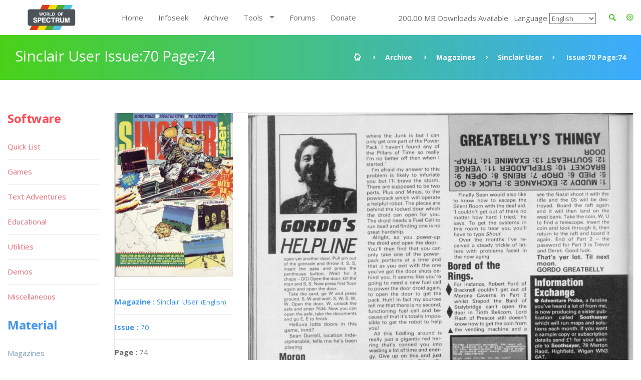

--- FILE ---
content_type: text/html; charset=UTF-8
request_url: https://worldofspectrum.org/archive/magazines/pages/sinclair-user/70/74
body_size: 10426
content:
<!DOCTYPE html>
<!--[if lt IE 7]>      <html class="no-js lt-ie9 lt-ie8 lt-ie7"> <![endif]-->
<!--[if IE 7]>         <html class="no-js lt-ie9 lt-ie8"> <![endif]-->
<!--[if IE 8]>         <html class="no-js lt-ie9"> <![endif]-->
<!--[if gt IE 8]><!--> <html class="no-js"> <!--<![endif]-->
<head>
	<!-- Global site tag (gtag.js) - Google Analytics -->
	<script async src="https://www.googletagmanager.com/gtag/js?id=UA-61086666-1"></script>
	<script>
		window.dataLayer = window.dataLayer || [];
		function gtag(){dataLayer.push(arguments);}
		gtag('js', new Date());

		gtag('config', 'UA-61086666-1');
	</script>
	<meta charset="utf-8">
<!--[if IE]>
<meta http-equiv="X-UA-Compatible" content="IE=edge">
<![endif]-->
<meta name="viewport" content="width=device-width, initial-scale=1, maximum-scale=12.0, minimum-scale=.25, user-scalable=yes"/>

<title>Sinclair User</title>



<link href="https://worldofspectrum.org/addons/shared_addons/themes/bootstrap/img/favicons/favicon.ico" rel="shortcut icon" type="image/x-icon" />
<link href="https://worldofspectrum.org/addons/shared_addons/themes/bootstrap/img/favicons/apple-icon.png" rel="apple-touch-icon" type="image/x-icon" />
<link href="https://worldofspectrum.org/addons/shared_addons/themes/bootstrap/img/favicons/apple-icon-precomposed.png" rel="apple-touch-icon" type="image/x-icon" />
<link href="https://worldofspectrum.org/addons/shared_addons/themes/bootstrap/img/favicons/apple-icon-57x57.png" rel="apple-touch-icon" type="image/x-icon" />







<!--[if lt IE 9]>


<script src="https://worldofspectrum.org/addons/shared_addons/themes/bootstrap/js/html5shiv.min.js"></script>
<script src="https://worldofspectrum.org/addons/shared_addons/themes/bootstrap/js/respond.min.js"></script>

<![endif]-->

<link rel="stylesheet" href="https://worldofspectrum.org/addons/shared_addons/themes/bootstrap/css/bootstrap.min.css" />
<link rel="stylesheet" href="https://worldofspectrum.org/addons/shared_addons/themes/bootstrap/css/main.css" />
<link rel="stylesheet" href="https://worldofspectrum.org/addons/shared_addons/themes/bootstrap/css/animations.css" />
<link rel="stylesheet" href="https://worldofspectrum.org/addons/shared_addons/themes/bootstrap/css/fonts.css" />
<link rel="stylesheet" href="https://worldofspectrum.org/addons/shared_addons/themes/bootstrap/css/layerslider.css" />
<script src="https://worldofspectrum.org/addons/shared_addons/themes/bootstrap/js/modernizr-2.6.2.min.js"></script>
<script src="https://worldofspectrum.org/addons/shared_addons/themes/bootstrap/js/compressed.js"></script>


<link rel="canonical" href="https://worldofspectrum.org/archive/magazines/pages/sinclair-user/70/74" />
		<meta property="article:tag" content="Sinclair User Issue:70 Page: 74" />
		<meta property="og:title" content="World of Spectrum - Sinclair User Issue:70 Page:74" />
		<meta property="og:image" content="/files/thumb/eb619d3829c95f4/400/400" />
		<meta property="og:image:width" content="1024" />
		<meta property="og:image:height" content="768" />
		<meta property="og:url" content="https://worldofspectrum.org/archive/magazines/pages/sinclair-user/70/74" />
		<meta property="og:site_name" content="World of Spectrum" />
		<meta property="og:type" content="article" /><link rel="stylesheet" href="https://worldofspectrum.org/addons/shared_addons/themes/bootstrap/css/datatables.min.css" />
<link rel="stylesheet" href="https://worldofspectrum.org/addons/shared_addons/modules/magazines/css/files.css" />
<link rel="stylesheet" href="https://worldofspectrum.org/addons/shared_addons/modules/magazines/css/magazines.css" />
<link rel="stylesheet" href="https://worldofspectrum.org/addons/shared_addons/modules/magazines/css/jquery.plupload.queue.css" />
<link rel="stylesheet" href="https://worldofspectrum.org/addons/shared_addons/themes/bootstrap/css/flipbook.style.css" />
<script src="https://worldofspectrum.org/addons/shared_addons/themes/bootstrap/js/datatables/datatables.min.js"></script>
<script src="https://worldofspectrum.org/addons/shared_addons/themes/bootstrap/js/parsley.min.js"></script>
<script src="https://worldofspectrum.org/addons/shared_addons/themes/bootstrap/js/ckeditor/ckeditor.js"></script>
<script src="https://worldofspectrum.org/addons/shared_addons/themes/bootstrap/js/ckeditor/adapters/jquery.js"></script>
<script src="https://worldofspectrum.org/addons/shared_addons/modules/magazines/js/plupload.full.min.js"></script>
<script src="https://worldofspectrum.org/addons/shared_addons/modules/magazines/js/jquery.plupload.queue/jquery.plupload.queue.js"></script>
<script src="https://worldofspectrum.org/addons/shared_addons/modules/magazines/js/ekko-lightbox.min.js"></script>
<script src="https://worldofspectrum.org/addons/shared_addons/modules/magazines/js/magazines_pages.js"></script>
<script src="https://worldofspectrum.org/addons/shared_addons/modules/magazines/js/jquery.waypoints.min.js"></script>
<script src="https://worldofspectrum.org/addons/shared_addons/modules/magazines/js/flipbook.min.js"></script>


	
<script>
	(function($) {
	var xhrPool = [];
	$(document).ajaxSend(function(e, jqXHR, options){ console.log('add');
	xhrPool.push(jqXHR);
	});
	$(document).ajaxComplete(function(e, jqXHR, options) {
	xhrPool = $.grep(xhrPool, function(x){return x!=jqXHR});
	});
	abort = function() { console.log('abort');
	$.each(xhrPool, function(idx, jqXHR) {
	jqXHR.abort();
	});
	};

	var oldbeforeunload = window.onbeforeunload;
	window.onbeforeunload = function() {
	var r = oldbeforeunload ? oldbeforeunload() : undefined;
	if (r == undefined) {
	// only cancel requests if there is no prompt to stay on the page
	// if there is a prompt, it will likely give the requests enough time to finish
	abort();
	}
	return r;
	}
	})(jQuery);


</script>

</head>



<body class="ls"><!--[if lt IE 9]>
<div class="bg-danger text-center">You are using an <strong>outdated</strong> browser. Please <a href="http://browsehappy.com/" class="highlight">upgrade your browser</a> to improve your experience.</div>
<![endif]-->

<!-- wrappers for visual page editor and boxed version of template -->
<div id="canvas" >
    <div id="box_wrapper" >

        <div class="preloaders">
    <div class="preloader_images"></div>
</div>
<header class="page_header header_white">
    <div class="container">
        <div class="row">
            <div class="col-lg-2 col-md-2 col-xs-12">
                <a href="/" class="logo top_logo">
                    <img src="https://worldofspectrum.org/addons/shared_addons/themes/bootstrap/img/wos_logo.jpg" />
                </a>
                <!-- header toggler -->
                <span class="toggle_menu"><span></span></span>
            </div>
            <div class="col-lg-10 col-md-10 text-right" style="margin-top:10px;">
                <!-- main nav start -->

                <div style="float: right; line-height: 50px;" class="dropdown config-dropdown">

                    <a style="color: #4bc229;" id="config" data-target="#" href="/" data-toggle="dropdown"
                       aria-haspopup="true" role="button" aria-expanded="true">
                        <i class="rt-icon2-cog4"></i>

                    </a>

                    <div class="ls dropdown-menu" aria-labelledby="config">

                        <div class="widget widget_config">

                            <div class="widget_config_content" style="line-height: 20px;">
                                <strong class="col-xs-12">General Options</strong>
                                <label class="col-xs-9">Dark Mode</label>
                                <div class="col-xs-3"><input type="checkbox" name="theme_colour" id="theme_colour">
                                </div>
                                <label class="col-xs-9">Boxed Mode</label>
                                <div class="col-xs-3"><input type="checkbox" name="boxed_mode" id="boxed_mode"></div>
                                <label class="col-xs-9">Compact View</label>
                                <div class="col-xs-3"><input type="checkbox" name="compact_view" id="compact_view">
                                </div>
                                <label class="col-xs-9">Hide Videos</label>
                                <div class="col-xs-3"><input type="checkbox" name="videos_view" id="videos_view"></div>
                                <label class="col-xs-9">Show Adult Titles</label>
                                <div class="col-xs-3"><input type="checkbox" name="xrated" id="xrated"></div>
                                <hr>
                                <strong class="col-xs-12">Software Options</strong>
                                <label class="col-xs-9">Hide Screens</label>
                                <div class="col-xs-3"><input type="checkbox" name="software_screens"
                                                             id="software_screens"></div>
                                <label class="col-xs-9">Hide Inlays</label>
                                <div class="col-xs-3"><input type="checkbox" name="software_inlays"
                                                             id="software_inlays"></div>
                                <hr>
                                <strong class="col-xs-12">Publisher Options</strong>
                                <label class="col-xs-9">Hide Logos</label>
                                <div class="col-xs-3"><input type="checkbox" name="publishers_logos"
                                                             id="publishers_logos"></div>
                                <hr>
                                <strong class="col-xs-12">Quick List Display</strong>
                                <div class="col-xs-4">Table <input type="radio" name="quick_list" id="table" value="table"></div>
                                <div class="col-xs-4">Loading <input type="radio" name="quick_list" id="loading" value="loading"></div>
                                <div class="col-xs-4">In-Game <input type="radio" name="quick_list" id="in-game" value="in-game"></div>
                            </div>
                        </div>
                    </div>
                </div>

                <div class="widget widget_search hidden-sm hidden-xs">
                   <!-- <form action="https://worldofspectrum.org/infoseek" method="post" accept-charset="utf-8" class="search-form searchform form-inline" id="searchform">


                    <div class="form-group">
                        <input id="search" class="form-control" name="q" placeholder="Search terms..."/>
                        <label class="screen-reader-text" for="search">Search for:</label>
                    </div>
                    <button type="submit" class="theme_button">Search</button>
                    
</form>
-->
                    <a style="float: right; line-height: 50px; color: #4bc229; margin-right:20px;" id="quicksearch_link" data-toggle="collapse" href="#quicksearch_div" role="button" aria-expanded="false" aria-controls="quicksearch_div">
                        <i class="rt-icon2-search4"></i>

                    </a>
                  <!--  <label class="quicksearch_link screen-reader-text" for="search">Search for:</label> -->
                </div>

                <nav class="mainmenu_wrapper">
                    <ul class="mainmenu nav sf-menu">
                        <li>
                            <div class="widget widget_search_small hidden-lg hidden-md">
                                <form action="https://worldofspectrum.org/infoseek" method="post" accept-charset="utf-8" class="search-form searchform form-inline" id="searchform">


                                <div class="form-group">
                                    <input id="search" class="form-control" name="q" placeholder="Search terms..."/>
                                    <label class="screen-reader-text" for="search">Search for:</label>
                                </div>
                                <button type="submit" id="" class="theme_button">Search</button>
                                
</form>
                            </div>
                        </li>
                        <li class="first"><a href="https://worldofspectrum.org/home">Home</a></li><li><a href="https://worldofspectrum.org/infoseek">Infoseek</a></li><li class="parent"><a href="https://worldofspectrum.org/archive">Archive</a></li><li class="has_children"><a href="https://worldofspectrum.org/#">Tools</a><ul class="dropdown"><li class="first"><a href="https://worldofspectrum.org/tools/emulators">Emulators</a></li><li><a href="https://worldofspectrum.org/tools/utilities">Utils</a></li><li class="last has_children"><a href="https://worldofspectrum.org/#">API</a><ul class="dropdown"><li class="first"><a href="https://worldofspectrum.org/using-the-api/basics">Basics</a></li><li><a href="https://worldofspectrum.org/using-the-api/software">Software</a></li><li><a href="https://worldofspectrum.org/using-the-api/publishers">Publishers</a></li><li><a href="https://worldofspectrum.org/using-the-api/people">People</a></li><li><a href="https://worldofspectrum.org/using-the-api/magazines">Magazines</a></li><li><a href="https://worldofspectrum.org/using-the-api/books">Books</a></li><li class="last"><a href="https://worldofspectrum.org/using-the-api/lists">Lists</a></li></ul></li></ul></li><li><a href="https://worldofspectrum.org/forums" target="_blank">Forums</a></li><li class="last"><a href="https://worldofspectrum.org/donate">Donate</a></li>
                        200.00 MB Downloads Available
:
                        Language
 <select style='background-color: transparent;' name='languages' id='languages'><option value='English'>English</option><option value='BG'>Bulgarian</option><option value='FR'>French</option><option value='IT'>Italian</option><option value='PT'>Portuguese</option><option value='ES'>Spanish</option></select>

                    </ul>

                </nav>
                <!-- eof main nav -->

                <div class="col-sm-4">

                </div>

            </div>

        </div>
</header>

    <div class="container">
<section id="quicksearch_div" class="collapse ls section_padding_100">

    <form name="search-form" class="search-form searchform form-horizontal">

        <div style="max-height:500px; height:100%; overflow-y: scroll;" class="col-md-3">
            <input type="radio" checked="checked" value="software" name="filter"> Software
            <div class="row software_qs">

                <div class="col-xs-12">
                    <div class="form-group row">
                        <label style="padding:0" for="software" class="col-sm-4 control-label">Title</label>
                        <div class="col-sm-8">
                            <input name="software" type="text" class="form-control soft_qs" id="software_title">
                        </div>
                    </div>

                    <div class="form-group row">
                        <label style="padding:0" for="publisher" class="col-sm-4 control-label">Publisher</label>
                        <div class="col-sm-8">
                            <input name="publisher" type="text" class="form-control soft_qs" id="publisher">
                        </div>
                    </div>

                    <div class="form-group row">
                        <label style="padding:0" for="release_year" class="col-sm-4 control-label">Release Year</label>
                        <div class="col-sm-8">
                            <select class="form-control soft_qs" name="release_year">
                                <option value="0">All</option>
                                <option value='1982'>1982</option><option value='1983'>1983</option><option value='1984'>1984</option><option value='1985'>1985</option><option value='1986'>1986</option><option value='1987'>1987</option><option value='1988'>1988</option><option value='1989'>1989</option><option value='1990'>1990</option><option value='1991'>1991</option><option value='1992'>1992</option><option value='1993'>1993</option><option value='1994'>1994</option><option value='1995'>1995</option><option value='1996'>1996</option><option value='1997'>1997</option><option value='1998'>1998</option><option value='1999'>1999</option><option value='2000'>2000</option><option value='2001'>2001</option><option value='2002'>2002</option><option value='2003'>2003</option><option value='2004'>2004</option><option value='2005'>2005</option><option value='2006'>2006</option><option value='2007'>2007</option><option value='2008'>2008</option><option value='2009'>2009</option><option value='2010'>2010</option><option value='2011'>2011</option><option value='2012'>2012</option><option value='2013'>2013</option>
                                <option value="none"> (unknown)</option>
                            </select>
                        </div>
                    </div>

                    <div class="form-group row">
                        <label style="padding:0" for="entry_type" class="col-sm-4 control-label">Entry Type</label>
                        <div class="col-sm-8">
                            <select class="form-control soft_qs" name="entry_type">
                                <option value="0">All</option>
                                <option value='1'>Adventure: Dungeon Crawl</option><option value='2'>Adventure: Graphic</option><option value='3'>Adventure: Icon/Menu</option><option value='4'>Adventure: RPG</option><option value='5'>Adventure: Text</option><option value='6'>Adventure: Text-Illustrated</option><option value='7'>Arcade: Action</option><option value='8'>Arcade: Adventure</option><option value='9'>Arcade: Gang beat-em-up</option><option value='11'>Arcade: Maze</option><option value='12'>Arcade: Pinball</option><option value='13'>Arcade: Platform</option><option value='14'>Arcade: Race 'n' Chase</option><option value='15'>Arcade: Shoot-em-up</option><option value='10'>Arcade: Solo beat-em-up</option><option value='16'>Arcade: Vehicle Combat</option><option value='17'>Board Game</option><option value='27'>Card Game</option><option value='78'>Compilation</option><option value='29'>Gambling Games</option><option value='28'>Game: Dice</option><option value='30'>Game: Maths</option><option value='33'>Game: undetermined</option><option value='32'>Game: Word</option><option value='20'>Puzzle</option><option value='31'>Quiz</option><option value='21'>Simulation</option><option value='22'>Sport: Action</option><option value='23'>Sport: Management</option><option value='24'>Strategy: Management</option><option value='25'>Strategy: War</option><option value='26'>Tactical Combat</option>
                                <option value="none"> (unknown)</option>
                            </select>
                        </div>
                    </div>

                    <div class="form-group row">
                        <label style="padding:0" for="machine_type" class="col-sm-4 control-label">Machine Type</label>
                        <div class="col-sm-8">
                            <select class="form-control soft_qs" name="machine_type">
                                <option value="0">All</option>
                                <option value='128 +2'>128 +2</option><option value='128 +2A/+3'>128 +2A/+3</option><option value='128 +2B'>128 +2B</option><option value='128 +3'>128 +3</option><option value='128K'>128K</option><option value='16K'>16K</option><option value='16K/48K'>16K/48K</option><option value='48K'>48K</option><option value='48K/128K'>48K/128K</option><option value='Pentagon 128'>Pentagon 128</option><option value='SAM Coupe'>SAM Coupe</option><option value='Scorpion'>Scorpion</option><option value='Sinclair QL'>Sinclair QL</option><option value='TC2048'>TC2048</option><option value='TC2048/Tx2068'>TC2048/Tx2068</option><option value='TS2068 or TC2068'>TS2068 or TC2068</option><option value='ZX80'>ZX80</option><option value='ZX81 16K'>ZX81 16K</option><option value='ZX81 1K'>ZX81 1K</option><option value='ZX81 2K'>ZX81 2K</option>
                                <option value="none"> (unknown)</option>
                            </select>
                        </div>
                    </div>

                    <div class="form-group row">
                        <label style="padding:0" for="no_players" class="col-sm-4 control-label">No. Players</label>
                        <div class="col-sm-8">
                            <select class="form-control soft_qs" name="no_players">
                                <option value="0">All</option>
                                <option value='1'>1</option><option value='2'>2</option><option value='3'>3</option><option value='4'>4</option><option value='5'>5</option><option value='6'>6</option><option value='7'>7</option><option value='8'>8</option><option value='9'>9</option><option value='10'>10</option><option value='11'>11</option><option value='12'>12</option>
                                <option value="none"> (unknown)</option>
                            </select>
                        </div>
                    </div>

                    <div class="form-group row">
                        <label style="padding:0" for="availability_types" class="col-sm-4 control-label">Availability</label>
                        <div class="col-sm-8">
                            <select class="form-control soft_qs" name="availability_types">
                                <option value="0">All</option>
                                <option value='1'>Available</option><option value='2'>Distribution denied</option><option value='3'>Distribution denied - still for sale</option><option value='4'>MIA</option><option value='5'>Never released</option><option value='6'>Never released - recovered</option>
                                <option value="none"> (unknown)</option>
                            </select>
                        </div>
                    </div>

                    <div class="form-group row">
                        <label style="padding:0" for="clone_of" class="col-sm-4 control-label">Clone Of</label>
                        <div class="col-sm-8">
                            <select class="form-control soft_qs" name="clone_of">
                                <option value="0">None</option>
                                <option value='1'>Battleships</option><option value='2'>Blitz</option><option value='3'>Boulder Dash</option><option value='4'>Breakout</option><option value='5'>Centipede</option><option value='6'>Chess</option><option value='7'>Frogger</option><option value='8'>Minesweeper</option><option value='9'>Pac-Man</option><option value='10'>Reversi</option><option value='11'>Tetris</option><option value='12'>Tron</option>
                                <option value="none"> (unknown)</option>
                            </select>
                        </div>
                    </div>

                    <div class="form-group row">
                        <label style="padding:0" for="controls" class="col-sm-4 control-label">Controls</label>
                        <div class="col-sm-8">
                            <select class="form-control soft_qs" name="controls">
                                <option value="0">All</option>
                                <option value='3'>Cursor</option><option value='1'>Interface 2 (left)</option><option value='2'>Interface 2 (right)</option><option value='4'>Kempston</option><option value='5'>Redefinable Keys</option>
                                <option value="none"> (unknown)</option>
                            </select>
                        </div>
                    </div>

                    <div class="form-group row">
                        <label style="padding:0" for="turn_types" class="col-sm-4 control-label">Turn Types</label>
                        <div class="col-sm-8">
                            <select class="form-control soft_qs" name="turn_types">
                                <option value="0">All</option>
                                <option value='1'>Alternating</option><option value='3'>Simultaneous</option><option value='2'>Turn based</option>
                                <option value="none"> (unknown)</option>
                            </select>
                        </div>
                    </div>

  <!--                  <input type="radio" value="magazines" name="filter"> Magazines
                    <div class="row magazines">
                        <div class="col-xs-12">
                            <div class="form-group row">
                                <label style="padding:0" for="quicksearch_mags" class="col-sm-4 control-label">Title</label>
                                <div class="col-sm-8">
                                    <input name="quicksearch" type="text" class="form-control" id="quicksearch_mags">
                                </div>
                            </div>
                        </div>
                    </div>

                                     <div class="form-group">
                                             <div class="checkbox">
                                                 <label>
                                                     <input class="qs" type="checkbox" name="filter[]"
                                                            value="software" >
                                                     Software
                                                 </label>
                                             </div>
                                             <br/>
                                             <div class="checkbox">
                                                 <label>
                                                     <input type="checkbox" name="filter[]"
                                                            value="publishers" >
                                                     Publishers
                                                 </label>
                                             </div>
                                             <br/>

                                             <div class="checkbox">
                                                 <label>
                                                     <input type="checkbox" name="filter[]"
                                                            value="people" >
                                                     People
                                                 </label>
                                             </div>
                                             <br/>

                                                 <div class="checkbox">
                                                        <label>
                                                            <input type="checkbox" name="filter[]"
                                                                   value="pages" > Pages
                                                        </label>
                                                    </div>
                                                    <br/>

                                             <div class="checkbox">
                                                 <label>
                                                     <input type="checkbox" name="filter[]"
                                                            value="spot" > Spot
                                                 </label>
                                             </div>
                                             <br/>

                                         </div>
                                     </div>
                                     <div class="col-sm-12">
                                         <h6 style="margin-top: 20px; margin-bottom: 0;">General</h6>

                                         <div class="form-group">
                                             <div class="checkbox">
                                                 <label>
                                                     <input type="checkbox" name="filter[]"
                                                            value="software" >
                                                     Software
                                                 </label>
                                             </div>
                                             <br/>
                                             <div class="checkbox">
                                                 <label>
                                                     <input type="checkbox" name="filter[]"
                                                            value="publishers" >
                                                     Publishers
                                                 </label>
                                             </div>
                                             <br/>

                                             <div class="checkbox">
                                                 <label>
                                                     <input type="checkbox" name="filter[]"
                                                            value="people" >
                                                     People
                                                 </label>
                                             </div>
                                             <br/>

                                                   <div class="checkbox">
                                                        <label>
                                                            <input type="checkbox" name="filter[]"
                                                                   value="pages" > Pages
                                                        </label>
                                                    </div>
                                                    <br/>

                                             <div class="checkbox">
                                                 <label>
                                                     <input type="checkbox" name="filter[]"
                                                            value="spot" > Spot
                                                 </label>
                                             </div>
                                             <br/>

                                         </div>
                                     </div>
                                     <div class="col-sm-12">
                                         <h6 style="margin-top: 20px; margin-bottom: 0;">Material</h6>

                                         <div class="form-group">
                                             <div class="checkbox">
                                                 <label>
                                                     <input type="checkbox" name="filter[]"
                                                            value="magazines" >
                                                     Magazines
                                                 </label>
                                             </div>
                                             <br/>

                                                       <div class="checkbox">
                                                            <label>
                                                                <input type="checkbox" name="filter[]"
                                                                       value="magazines_issues" >
                                                                Magazine Issues
                                                            </label>
                                                        </div>
                                                        <br/>

                                             <div class="checkbox">
                                                 <label>
                                                     <input type="checkbox" name="filter[]"
                                                            value="magazines_pages" >
                                                     Magazine Pages
                                                 </label>
                                             </div>
                                             <br/>
                                             <div class="checkbox">
                                                 <label>
                                                     <input type="checkbox" name="filter[]"
                                                            value="books" > Books
                                                 </label>
                                             </div>
                                             <br/>
                                         </div>
                                         <br/>
                                     </div>
                                     <       <div class="col-sm-2">
                                                <h6>Forums</h6>
                                                <div class="form-group">
                                                    <div class="checkbox">
                                                        <label>
                                                            <input type="checkbox" name="filter[]"
                                                                   value="forum" > Forum
                                                        </label>
                                                    </div>
                                                </div>
                                            </div>
                                            -->
                    <div class="col-sm-12">
                        <h6 style="margin-top: 20px; margin-bottom: 0;">Filters</h6>
                        <ul class="list2">
                            <li><b>OR:</b> elite | ocean</li>
                            <li><b>NOT: </b>ocean -hellas you can also use ocean !hellas</li>
                            <li><b>Phrase: </b> "Monty Goes Running"</li>
                            <li><b>Starts With: </b> ^imagine</li>
                            <li><b>Ends With: </b> systems$</li>
                        </ul>
                    </div>
                </div>

            </div>

        </div>

        <div style="max-height:500px; height:100%; overflow-y: scroll;" id="quicksearch_results" class="col-md-9 quicksearch_results"></div>

    </form>

</section>
</div>



        <section id="breadcrumbs" class="breadcrumbs_section cs section_padding_25 gradient table_section table_section_md">
            <div class="container">
                <div class="row">
                    <div class="col-md-6 text-center text-md-left">
                        <h1 class="thin">Sinclair User Issue:70 Page:74</h1>
                    </div>
                    <div class="col-md-6 text-center text-md-right">
                        <ol class="breadcrumb">
                            <li>
                                <a href="/">
                            <span>
                                <i class="rt-icon2-home"></i>
                            </span>
                                </a>
                            </li>
                            <li><a href="/archive">Archive</a></li>
                            <li><a href='/archive/magazines/page'>Magazines</a></li><li><a href='/archive/magazines/sinclair-user/70'>Sinclair User</a></li><li class='active'> Issue:70 Page:74</li>
                        </ol>
                    </div>
                </div>
            </div>
        </section>

            <section id="content" class="ls section_padding_top_50 section_padding_bottom_75">

                <div class="container">
                    <div class="row">

                        <div class="col-md-10 col-lg-10 col-md-push-2 col-lg-push-2">

                            <article class="post format-standard">

                                
                                <section class="ls page_portfolio section_padding_top_100 section_padding_bottom_75">
    <div class="row">
        <div class="col-sm-12">
            <div class="side-item text-center text-md-left with_background">
                <div class="row">
                    <div class="col-md-3">

                            <div class="item">
                                <a href="/archive/magazines/sinclair-user"><img class="img-responsive" src="/files/thumb/2228b6dcfdbfa04/400/400"/></a>
                            </div>
                        <div class="border-paragraphs">
                            <p><a href="/archive/magazines/sinclair-user"><strong>Magazine
: </strong>Sinclair User
                                <small>(English)</small></a></p>
                            <p><a href="/archive/magazines/sinclair-user/70"><strong>Issue
: </strong>70</a></p>
                            <p><strong>Page
: </strong>74</p>
<p><strong>Date: </strong>

                                                            January                                1988                                                       </p>
                                                        
                                                                                   <p><strong>Medium
:</strong> Paper                            </p>

                            <p><strong>Updated On
:</strong> 2020-06-04 04:53:46</p>
                            <p><strong>Hi-res
:</strong> No</p>
                  <!--          <a class="files-link" href="/magazines/download_pdf/2732"><i title="Download PDF" class="fa fa-file-pdf-o fa-lg"></i></a>&nbsp;
                            <a class="files-link" href="/magazines/download_zip/2732"><i title="Download ZIP" class="fa fa-file-zip-o fa-lg"></i></a>&nbsp;
                            <a id="container"><i title="Flipbook" class="fa fa-book fa-lg"></i></a>
-->
                            <p><a data-startpage="{{page:ordering_count"}} class="p-book" style="font-size:30px; margin-top: 5px; display: block" href="#74"><i data-toggle="tooltip" title="Flipbook" class="fa fa-book fa-lg"></i></a></p>
                        </div>


                        
                        
                        

                                            </div>

                    <div class="col-md-9">
<span class="page_image">
<img class="img-responsive" src="/files/large/eb619d3829c95f4">
</span>

                        <!-- eof .tab-content -->
                        <ul class='pagination'><li><a class="fa fa-angle-double-left" href="/archive/magazines/pages/sinclair-user/70/1"></a></li><li><a class="fa fa-angle-left nav-left" href="/archive/magazines/pages/sinclair-user/70/73"></a></li><li><a href="/archive/magazines/pages/sinclair-user/70/1">1</a></li><li><a href="/archive/magazines/pages/sinclair-user/70/2">2</a></li><li class='disabled'><a href='#'>...</a></li><li><a href="/archive/magazines/pages/sinclair-user/70/72">72</a></li><li><a href="/archive/magazines/pages/sinclair-user/70/73">73</a></li><li class='active'><a href='#'>74</a></li><li><a href="/archive/magazines/pages/sinclair-user/70/75">75</a></li><li><a href="/archive/magazines/pages/sinclair-user/70/76">76</a></li><li class='disabled'><a href='#'>...</a></li><li><a href="/archive/magazines/pages/sinclair-user/70/123">123</a></li><li><a href="/archive/magazines/pages/sinclair-user/70/124">124</a></li><li><a class="fa fa-angle-right nav-right" href="/archive/magazines/pages/sinclair-user/70/75"></a></li><li><a class="fa fa-angle-double-right" href="/archive/magazines/pages/sinclair-user/70/124"></a></li></ul>
                    </div>
                </div>
            </div>

        </div>
    </div>
</section>
<div id="container"></div>
<script type="text/javascript">

    jQuery(window).load(function () {
        var options = {
            zoomLevels: [1,1.1,1.2,1.3,1.4,1.5,1.6,1.7,1.8,1.9,2,2.5,3,3.5,4,4.5,5],
            pages:[
                        {src:"/files/large/2228b6dcfdbfa04", thumb:"/files/thumb/2228b6dcfdbfa04/100/100", title:""},
                {src:"/files/large/a0dc7b3e5cb18e2", thumb:"/files/thumb/a0dc7b3e5cb18e2/100/100", title:""},
                {src:"/files/large/85451384e2f5a70", thumb:"/files/thumb/85451384e2f5a70/100/100", title:""},
                {src:"/files/large/a030a339ef2fc4d", thumb:"/files/thumb/a030a339ef2fc4d/100/100", title:""},
                {src:"/files/large/08c76eb4a24f161", thumb:"/files/thumb/08c76eb4a24f161/100/100", title:""},
                {src:"/files/large/d9dccb131aeaf7e", thumb:"/files/thumb/d9dccb131aeaf7e/100/100", title:""},
                {src:"/files/large/2d2507b37f5013b", thumb:"/files/thumb/2d2507b37f5013b/100/100", title:""},
                {src:"/files/large/0e3c1aeb6291f0c", thumb:"/files/thumb/0e3c1aeb6291f0c/100/100", title:""},
                {src:"/files/large/ead6a3a76f63b51", thumb:"/files/thumb/ead6a3a76f63b51/100/100", title:""},
                {src:"/files/large/065818bfed0738e", thumb:"/files/thumb/065818bfed0738e/100/100", title:""},
                {src:"/files/large/72f376cca94a11f", thumb:"/files/thumb/72f376cca94a11f/100/100", title:""},
                {src:"/files/large/d829a2aed2e843f", thumb:"/files/thumb/d829a2aed2e843f/100/100", title:""},
                {src:"/files/large/52c6a21b131dcd2", thumb:"/files/thumb/52c6a21b131dcd2/100/100", title:""},
                {src:"/files/large/5f8a058615d1dda", thumb:"/files/thumb/5f8a058615d1dda/100/100", title:""},
                {src:"/files/large/2b00308ce9030ef", thumb:"/files/thumb/2b00308ce9030ef/100/100", title:""},
                {src:"/files/large/52bd3b901d375ed", thumb:"/files/thumb/52bd3b901d375ed/100/100", title:""},
                {src:"/files/large/dc6a49e35f5ca7c", thumb:"/files/thumb/dc6a49e35f5ca7c/100/100", title:""},
                {src:"/files/large/378bbbc2c62e3d9", thumb:"/files/thumb/378bbbc2c62e3d9/100/100", title:""},
                {src:"/files/large/0771a4a52909576", thumb:"/files/thumb/0771a4a52909576/100/100", title:""},
                {src:"/files/large/eceda55ea245b4f", thumb:"/files/thumb/eceda55ea245b4f/100/100", title:""},
                {src:"/files/large/fc16e87b720d512", thumb:"/files/thumb/fc16e87b720d512/100/100", title:""},
                {src:"/files/large/a1191fdcf26d532", thumb:"/files/thumb/a1191fdcf26d532/100/100", title:""},
                {src:"/files/large/670d5690a6e385d", thumb:"/files/thumb/670d5690a6e385d/100/100", title:""},
                {src:"/files/large/ae68bb969316d94", thumb:"/files/thumb/ae68bb969316d94/100/100", title:""},
                {src:"/files/large/fb53311a0a1d0af", thumb:"/files/thumb/fb53311a0a1d0af/100/100", title:""},
                {src:"/files/large/b218088d0c4668b", thumb:"/files/thumb/b218088d0c4668b/100/100", title:""},
                {src:"/files/large/d97e6201b69cb9e", thumb:"/files/thumb/d97e6201b69cb9e/100/100", title:""},
                {src:"/files/large/0af69923acb6959", thumb:"/files/thumb/0af69923acb6959/100/100", title:""},
                {src:"/files/large/67aa0de9d27a9d4", thumb:"/files/thumb/67aa0de9d27a9d4/100/100", title:""},
                {src:"/files/large/720b20777f8226b", thumb:"/files/thumb/720b20777f8226b/100/100", title:""},
                {src:"/files/large/d5663c8e6df805b", thumb:"/files/thumb/d5663c8e6df805b/100/100", title:""},
                {src:"/files/large/377081bbca96f7e", thumb:"/files/thumb/377081bbca96f7e/100/100", title:""},
                {src:"/files/large/3212f8c038289b6", thumb:"/files/thumb/3212f8c038289b6/100/100", title:""},
                {src:"/files/large/e61126988d63bbb", thumb:"/files/thumb/e61126988d63bbb/100/100", title:""},
                {src:"/files/large/dd3f2899e9dad6e", thumb:"/files/thumb/dd3f2899e9dad6e/100/100", title:""},
                {src:"/files/large/dedfc7bd59549e9", thumb:"/files/thumb/dedfc7bd59549e9/100/100", title:""},
                {src:"/files/large/d6022ba8825d639", thumb:"/files/thumb/d6022ba8825d639/100/100", title:""},
                {src:"/files/large/c3e4d0ffe9032e7", thumb:"/files/thumb/c3e4d0ffe9032e7/100/100", title:""},
                {src:"/files/large/4c1adb87523fb91", thumb:"/files/thumb/4c1adb87523fb91/100/100", title:""},
                {src:"/files/large/994c728f1c722e9", thumb:"/files/thumb/994c728f1c722e9/100/100", title:""},
                {src:"/files/large/50c9087ff12561b", thumb:"/files/thumb/50c9087ff12561b/100/100", title:""},
                {src:"/files/large/b167b3fe56bf9e3", thumb:"/files/thumb/b167b3fe56bf9e3/100/100", title:""},
                {src:"/files/large/d0ad6e4957705ab", thumb:"/files/thumb/d0ad6e4957705ab/100/100", title:""},
                {src:"/files/large/310c422ee651705", thumb:"/files/thumb/310c422ee651705/100/100", title:""},
                {src:"/files/large/db5a858965fe34b", thumb:"/files/thumb/db5a858965fe34b/100/100", title:""},
                {src:"/files/large/ca84d050adebb16", thumb:"/files/thumb/ca84d050adebb16/100/100", title:""},
                {src:"/files/large/7ad0b9900956095", thumb:"/files/thumb/7ad0b9900956095/100/100", title:""},
                {src:"/files/large/8270cc0dbf739a9", thumb:"/files/thumb/8270cc0dbf739a9/100/100", title:""},
                {src:"/files/large/3ee831c4f356b3d", thumb:"/files/thumb/3ee831c4f356b3d/100/100", title:""},
                {src:"/files/large/b7aa47e7970f0af", thumb:"/files/thumb/b7aa47e7970f0af/100/100", title:""},
                {src:"/files/large/7b95ce0ababa4b9", thumb:"/files/thumb/7b95ce0ababa4b9/100/100", title:""},
                {src:"/files/large/1874ff839efeb93", thumb:"/files/thumb/1874ff839efeb93/100/100", title:""},
                {src:"/files/large/234c2ab1e67051f", thumb:"/files/thumb/234c2ab1e67051f/100/100", title:""},
                {src:"/files/large/8950c70ece25f20", thumb:"/files/thumb/8950c70ece25f20/100/100", title:""},
                {src:"/files/large/a8a48e98ebd9876", thumb:"/files/thumb/a8a48e98ebd9876/100/100", title:""},
                {src:"/files/large/92b175a28f70ac4", thumb:"/files/thumb/92b175a28f70ac4/100/100", title:""},
                {src:"/files/large/8645f31ad6cf0c5", thumb:"/files/thumb/8645f31ad6cf0c5/100/100", title:""},
                {src:"/files/large/3cabd4a2e26c09a", thumb:"/files/thumb/3cabd4a2e26c09a/100/100", title:""},
                {src:"/files/large/084443867ad6126", thumb:"/files/thumb/084443867ad6126/100/100", title:""},
                {src:"/files/large/ef0d056c586ce84", thumb:"/files/thumb/ef0d056c586ce84/100/100", title:""},
                {src:"/files/large/f627d27ced26b28", thumb:"/files/thumb/f627d27ced26b28/100/100", title:""},
                {src:"/files/large/afe1a008b3e6627", thumb:"/files/thumb/afe1a008b3e6627/100/100", title:""},
                {src:"/files/large/fa1ab033580b013", thumb:"/files/thumb/fa1ab033580b013/100/100", title:""},
                {src:"/files/large/f13a12ec03849bc", thumb:"/files/thumb/f13a12ec03849bc/100/100", title:""},
                {src:"/files/large/350b384e847b49e", thumb:"/files/thumb/350b384e847b49e/100/100", title:""},
                {src:"/files/large/6e54b224260c414", thumb:"/files/thumb/6e54b224260c414/100/100", title:""},
                {src:"/files/large/5d7e6832ebae831", thumb:"/files/thumb/5d7e6832ebae831/100/100", title:""},
                {src:"/files/large/91bc4398e5ad11c", thumb:"/files/thumb/91bc4398e5ad11c/100/100", title:""},
                {src:"/files/large/78719355dd0be89", thumb:"/files/thumb/78719355dd0be89/100/100", title:""},
                {src:"/files/large/bb2ce9d15b7d6b6", thumb:"/files/thumb/bb2ce9d15b7d6b6/100/100", title:""},
                {src:"/files/large/bcbb04e27534f4f", thumb:"/files/thumb/bcbb04e27534f4f/100/100", title:""},
                {src:"/files/large/6b2f55345072071", thumb:"/files/thumb/6b2f55345072071/100/100", title:""},
                {src:"/files/large/3a23d58cebf6708", thumb:"/files/thumb/3a23d58cebf6708/100/100", title:""},
                {src:"/files/large/eb619d3829c95f4", thumb:"/files/thumb/eb619d3829c95f4/100/100", title:""},
                {src:"/files/large/a05ce83791ba6de", thumb:"/files/thumb/a05ce83791ba6de/100/100", title:""},
                {src:"/files/large/2007bd2fb5c8588", thumb:"/files/thumb/2007bd2fb5c8588/100/100", title:""},
                {src:"/files/large/02ca5fce2215b37", thumb:"/files/thumb/02ca5fce2215b37/100/100", title:""},
                {src:"/files/large/e3aa2fc2ddf1851", thumb:"/files/thumb/e3aa2fc2ddf1851/100/100", title:""},
                {src:"/files/large/de0ea12f3cf072d", thumb:"/files/thumb/de0ea12f3cf072d/100/100", title:""},
                {src:"/files/large/f34d0de3bf71870", thumb:"/files/thumb/f34d0de3bf71870/100/100", title:""},
                {src:"/files/large/dcbcc9e391838a4", thumb:"/files/thumb/dcbcc9e391838a4/100/100", title:""},
                {src:"/files/large/dea6c0a394e2d0c", thumb:"/files/thumb/dea6c0a394e2d0c/100/100", title:""},
                {src:"/files/large/3271dfaaf8ca17b", thumb:"/files/thumb/3271dfaaf8ca17b/100/100", title:""},
                {src:"/files/large/408f5ce950f5c7a", thumb:"/files/thumb/408f5ce950f5c7a/100/100", title:""},
                {src:"/files/large/a3a249d0242bd6c", thumb:"/files/thumb/a3a249d0242bd6c/100/100", title:""},
                {src:"/files/large/bfe0ea5e3778fcd", thumb:"/files/thumb/bfe0ea5e3778fcd/100/100", title:""},
                {src:"/files/large/ddea2dbce4be7fb", thumb:"/files/thumb/ddea2dbce4be7fb/100/100", title:""},
                {src:"/files/large/4d6f015c03c5732", thumb:"/files/thumb/4d6f015c03c5732/100/100", title:""},
                {src:"/files/large/14746e7b55a4a37", thumb:"/files/thumb/14746e7b55a4a37/100/100", title:""},
                {src:"/files/large/bbf470d93f16690", thumb:"/files/thumb/bbf470d93f16690/100/100", title:""},
                {src:"/files/large/7e211700445b8e5", thumb:"/files/thumb/7e211700445b8e5/100/100", title:""},
                {src:"/files/large/d03c657b4f1a7dc", thumb:"/files/thumb/d03c657b4f1a7dc/100/100", title:""},
                {src:"/files/large/d6184d1ab3a4c81", thumb:"/files/thumb/d6184d1ab3a4c81/100/100", title:""},
                {src:"/files/large/da2bc02e1621902", thumb:"/files/thumb/da2bc02e1621902/100/100", title:""},
                {src:"/files/large/af36c11a812e3b6", thumb:"/files/thumb/af36c11a812e3b6/100/100", title:""},
                {src:"/files/large/feee09b6cfee055", thumb:"/files/thumb/feee09b6cfee055/100/100", title:""},
                {src:"/files/large/5317eb90cdb765d", thumb:"/files/thumb/5317eb90cdb765d/100/100", title:""},
                {src:"/files/large/4d28f89608afbfd", thumb:"/files/thumb/4d28f89608afbfd/100/100", title:""},
                {src:"/files/large/1c6a66ae8976ab5", thumb:"/files/thumb/1c6a66ae8976ab5/100/100", title:""},
                {src:"/files/large/5a0ea53bb05cc9c", thumb:"/files/thumb/5a0ea53bb05cc9c/100/100", title:""},
                {src:"/files/large/450c047d00469f0", thumb:"/files/thumb/450c047d00469f0/100/100", title:""},
                {src:"/files/large/b09824cc14214d0", thumb:"/files/thumb/b09824cc14214d0/100/100", title:""},
                {src:"/files/large/7c20d9db2681b5e", thumb:"/files/thumb/7c20d9db2681b5e/100/100", title:""},
                {src:"/files/large/19f909012d5e3ca", thumb:"/files/thumb/19f909012d5e3ca/100/100", title:""},
                {src:"/files/large/9b327d871c44a73", thumb:"/files/thumb/9b327d871c44a73/100/100", title:""},
                {src:"/files/large/de4d2510e0780b1", thumb:"/files/thumb/de4d2510e0780b1/100/100", title:""},
                {src:"/files/large/89f85f9c6285f04", thumb:"/files/thumb/89f85f9c6285f04/100/100", title:""},
                {src:"/files/large/9e557672007b79b", thumb:"/files/thumb/9e557672007b79b/100/100", title:""},
                {src:"/files/large/ba05e9fddf19b17", thumb:"/files/thumb/ba05e9fddf19b17/100/100", title:""},
                {src:"/files/large/ae6b5021a51de27", thumb:"/files/thumb/ae6b5021a51de27/100/100", title:""},
                {src:"/files/large/6eb94766c04c3f8", thumb:"/files/thumb/6eb94766c04c3f8/100/100", title:""},
                {src:"/files/large/1f2cc7c697b7502", thumb:"/files/thumb/1f2cc7c697b7502/100/100", title:""},
                {src:"/files/large/c0bb7e4dce12102", thumb:"/files/thumb/c0bb7e4dce12102/100/100", title:""},
                {src:"/files/large/dee9eb4680d5450", thumb:"/files/thumb/dee9eb4680d5450/100/100", title:""},
                {src:"/files/large/8f2e6e5f0454a0f", thumb:"/files/thumb/8f2e6e5f0454a0f/100/100", title:""},
                {src:"/files/large/2017a2806174ffa", thumb:"/files/thumb/2017a2806174ffa/100/100", title:""},
                {src:"/files/large/0cc8def15409d6c", thumb:"/files/thumb/0cc8def15409d6c/100/100", title:""},
                {src:"/files/large/3f67ac8313d793b", thumb:"/files/thumb/3f67ac8313d793b/100/100", title:""},
                {src:"/files/large/351af0c451f73fa", thumb:"/files/thumb/351af0c451f73fa/100/100", title:""},
                {src:"/files/large/bc787dcf4e4a260", thumb:"/files/thumb/bc787dcf4e4a260/100/100", title:""},
                {src:"/files/large/41259e3262a1227", thumb:"/files/thumb/41259e3262a1227/100/100", title:""},
                {src:"/files/large/25296475b2f6213", thumb:"/files/thumb/25296475b2f6213/100/100", title:""},
                {src:"/files/large/f607b00b41460bc", thumb:"/files/thumb/f607b00b41460bc/100/100", title:""},
                {src:"/files/large/c4bcfd365c82b64", thumb:"/files/thumb/c4bcfd365c82b64/100/100", title:""},
        
        ],
        btnDownloadPages: {

            enabled: false,
        },
        btnDownloadPdf: {
            enabled: false,
        },
        btnPrint: {
            enabled: false,
        },
        lightBox:true,
            viewMode: "real3d",
            skin: "dark",
            lightboxBackground: "#000",
            deeplinking:{
            enabled:true,
                prefix:""
        }
    };

    jQuery('#container').flipBook(options);

    jQuery('.p-book').click(function(){
        window.location.href = window.location.href + jQuery(this).attr('href');
        //    return false;
        //   location.reload();
        startPage:Number(document.getElementById('container').dataset.startpage);
        jQuery("#container").flipBook(options);

    })

    jQuery('.page_list a').click(function(){
        window.location.href = window.location.href + jQuery(this).attr('href');
        //    return false;
        //     location.reload();
        startPage:Number(document.getElementById('container').dataset.startpage);
        jQuery("#container").flipBook(options);
    })

    })
</script>


                                <!-- .post-content -->
                            </article>
                            <!-- .post -->

                        </div>
                        <!--eof .col-sm-8 (main content)-->


                        <!-- sidebar -->
                        <aside class="col-md-2 col-lg-2 col-md-pull-10 col-lg-pull-10" style="margin-top: 15px">

                            <div id="mySidepanel" class="ls sidepanel filter_list row">
                            </div>

                            <div class="widget widget_categories">
                                <div class="row">
                                    <div class="col-md-12">
                                <h3 class="side_menu_1 first">  Software</h3>
                                <ul class="side_menu_1">
                                    <li class="first"><a href="https://worldofspectrum.org/archive/software/quick-list/1">Quick List</a></li><li><a href="https://worldofspectrum.org/archive/software/games">Games</a></li><li><a href="https://worldofspectrum.org/archive/software/text-adventures">Text Adventures</a></li><li><a href="https://worldofspectrum.org/archive/software/educational">Educational</a></li><li><a href="https://worldofspectrum.org/archive/software/utilities">Utilities</a></li><li><a href="https://worldofspectrum.org/archive/software/demos">Demos</a></li><li class="last"><a href="https://worldofspectrum.org/archive/software/miscellaneous">Miscellaneous</a></li>
                                    
                                </ul>

                                        <h3 class="side_menu_2">  Material</h3>
                                        <ul class="side_menu_2">
                                            <li class="first parent"><a href="https://worldofspectrum.org/archive/magazines">Magazines</a></li><li class="last"><a href="https://worldofspectrum.org/archive/books">Books</a></li>
                                        </ul>

                                        <h3 class="side_menu_3">  Publishers
</h3>
                                        <ul class="side_menu_3">
                                            <li class="first"><a href="https://worldofspectrum.org/archive/publishers/quick-list/1">Quick List</a></li><li class="last"><a href="https://worldofspectrum.org/archive/publishers">Advanced List</a></li>
                                        </ul>

                                        <h3 class="side_menu_4">  Searches</h3>
                                        <ul class="side_menu_4">
                                            <li class="first"><a href="https://worldofspectrum.org/infoseek">Infoseek</a></li><li class="last"><a href="https://worldofspectrum.org/archive/spot">SPOT*oN</a></li>
                                        </ul>
                            </div>
                                </div>
                            </div>


                        </aside>
                        <!-- eof aside sidebar -->


                    </div>
                </div>
            </section>


        <section class="page_copyright ls section_padding_50">
    <div class="container">
        <div class="row to_animate">
            <div class="col-sm-12 text-center">
                <a href="./" class="logo vertical_logo grey">
                    <img class="img-responsive" src="https://worldofspectrum.org/addons/shared_addons/themes/bootstrap/img/wos_logo.png" alt="World Of Spectrum">
                </a>
            </div>
            <div class="col-sm-12 text-center">
                <p>Copyright 2026 | All Rights Reserved.
                </p>
            </div>
        </div>
    </div>
</section>

<div class="modal fade" id="image-gallery" tabindex="-1" role="dialog" aria-labelledby="myModalLabel"
     aria-hidden="true">
    <div class="modal-dialog">
        <div class="modal-content">
            <div class="modal-header">
                <button type="button" class="close" data-dismiss="modal"><span aria-hidden="true">�</span><span
                    class="sr-only">Close</span></button>
                <h4 class="modal-title" id="image-gallery-title"></h4>
            </div>
            <div class="modal-body">
                <img id="image-gallery-image" class="img-responsive" src="">
            </div>
            <div class="modal-footer">

                <div class="col-md-2">
                    <button type="button" class="btn btn-primary" id="show-previous-image">Previous</button>
                </div>

                <div class="col-md-8 text-justify" id="image-gallery-caption">
                    This text will be overwritten by jQuery
                </div>

                <div class="col-md-2">
                    <button type="button" id="show-next-image" class="btn btn-default">Next</button>
                </div>
            </div>
        </div>
    </div>
</div>

<div class="modal fade" id="videoModal" tabindex="-1" role="dialog" aria-labelledby="videoModal" aria-hidden="true">
    <div class="modal-dialog modal-play">
        <div class="modal-content">

            <div class="modal-body">
                <div>
                    <iframe class="rzx_video" width="100%" height="350" src=""></iframe>
                </div>
            </div>
            <div class="modal-footer">
                <a href="#" data-dismiss="modal" class="modal_close btn btn-default cancel">Close</a>
            </div>
        </div>
    </div>
</div>



<script src="https://worldofspectrum.org/addons/shared_addons/themes/bootstrap/js/main.js"></script>
<script src="https://worldofspectrum.org/addons/shared_addons/themes/bootstrap/js/quicksearch.js"></script>


<script type="text/javascript">
    $("h2").addClass('text-center topmargin_0');

    var page = 0;
    var listen = false;
    jQuery('#software_title').quicksearch({url: '/quicksearch?', id: 'quicksearch_results', 'class': 'quicksearch_results'});
    jQuery('#quicksearch_mags').quicksearch({url: '?', id: 'quicksearch_results', 'class': 'quicksearch_results'});

    jQuery('.soft_qs').on('change',function(){

        jQuery('#quicksearch_results').html('');
        listen=false;
        page=0;
        var inp= jQuery('#quicksearch_title').val();
        jQuery('#software_title').val(inp);
        jQuery('#software_title').keyup();
    })

    jQuery('.soft_qs').on('keyup',function(){

        jQuery('#quicksearch_results').html('');
        listen=false;
        page=0;
        var inp= jQuery('#software_title').val();
        jQuery('#software_title').val(inp);
        jQuery('#software_title').keyup();

    })

    jQuery('#quicksearch_results').on('scroll', chk_scroll);

    function chk_scroll(e) {
        if (jQuery("#quicksearch_div").hasClass("in")) {
            jQuery('html, body').css({
                overflow: 'hidden',
                height: '100%'
            });
        } else {
            jQuery('html, body').css({
                overflow: 'auto',
                height: 'auto'
            });
        }
        if ((listen == true) && (page != 0)) {
            var elem = jQuery(e.currentTarget);

            if ((elem[0].scrollHeight - elem.scrollTop() == elem.innerHeight()) || ((elem[0].scrollHeight - elem.scrollTop()) + 1) == elem.innerHeight()) {
                var params = jQuery('form').serialize();

                jQuery.get('/quicksearch?' + params + '&page=' + page, function (data) {
                    jQuery('#quicksearch_results').append(data);

                });
                page = page + 1;
            }
        }
    }
</script>


        <script type="text/javascript">
            $(".pagination ul").addClass('pagination');

                $('#dynamic_select').on('change', function () {
                    var url = jQuery(this).val(); // get selected value
                    if (url) { // require a URL
                        window.location = url; // redirect
                    }
                    return false;
                });
        </script>

    </div><!-- eof #box_wrapper -->
</div><!-- eof #canvas -->

</body>
</html>



--- FILE ---
content_type: text/html; charset=UTF-8
request_url: https://worldofspectrum.org/archive/magazines/pages/sinclair-user/70/mp3/turnPage.mp3
body_size: 63754
content:
<!DOCTYPE html>
<!--[if lt IE 7]>      <html class="no-js lt-ie9 lt-ie8 lt-ie7"> <![endif]-->
<!--[if IE 7]>         <html class="no-js lt-ie9 lt-ie8"> <![endif]-->
<!--[if IE 8]>         <html class="no-js lt-ie9"> <![endif]-->
<!--[if gt IE 8]><!--> <html class="no-js"> <!--<![endif]-->
<head>
	<!-- Global site tag (gtag.js) - Google Analytics -->
	<script async src="https://www.googletagmanager.com/gtag/js?id=UA-61086666-1"></script>
	<script>
		window.dataLayer = window.dataLayer || [];
		function gtag(){dataLayer.push(arguments);}
		gtag('js', new Date());

		gtag('config', 'UA-61086666-1');
	</script>
	<meta charset="utf-8">
<!--[if IE]>
<meta http-equiv="X-UA-Compatible" content="IE=edge">
<![endif]-->
<meta name="viewport" content="width=device-width, initial-scale=1, maximum-scale=12.0, minimum-scale=.25, user-scalable=yes"/>

<title>Sinclair User</title>



<link href="https://worldofspectrum.org/addons/shared_addons/themes/bootstrap/img/favicons/favicon.ico" rel="shortcut icon" type="image/x-icon" />
<link href="https://worldofspectrum.org/addons/shared_addons/themes/bootstrap/img/favicons/apple-icon.png" rel="apple-touch-icon" type="image/x-icon" />
<link href="https://worldofspectrum.org/addons/shared_addons/themes/bootstrap/img/favicons/apple-icon-precomposed.png" rel="apple-touch-icon" type="image/x-icon" />
<link href="https://worldofspectrum.org/addons/shared_addons/themes/bootstrap/img/favicons/apple-icon-57x57.png" rel="apple-touch-icon" type="image/x-icon" />







<!--[if lt IE 9]>


<script src="https://worldofspectrum.org/addons/shared_addons/themes/bootstrap/js/html5shiv.min.js"></script>
<script src="https://worldofspectrum.org/addons/shared_addons/themes/bootstrap/js/respond.min.js"></script>

<![endif]-->

<link rel="stylesheet" href="https://worldofspectrum.org/addons/shared_addons/themes/bootstrap/css/bootstrap.min.css" />
<link rel="stylesheet" href="https://worldofspectrum.org/addons/shared_addons/themes/bootstrap/css/main.css" />
<link rel="stylesheet" href="https://worldofspectrum.org/addons/shared_addons/themes/bootstrap/css/animations.css" />
<link rel="stylesheet" href="https://worldofspectrum.org/addons/shared_addons/themes/bootstrap/css/fonts.css" />
<link rel="stylesheet" href="https://worldofspectrum.org/addons/shared_addons/themes/bootstrap/css/layerslider.css" />
<script src="https://worldofspectrum.org/addons/shared_addons/themes/bootstrap/js/modernizr-2.6.2.min.js"></script>
<script src="https://worldofspectrum.org/addons/shared_addons/themes/bootstrap/js/compressed.js"></script>


<link rel="canonical" href="https://worldofspectrum.org/archive/magazines/pages/sinclair-user/70/mp3/turnPage.mp3" />
		<meta property="article:tag" content="Sinclair User Issue:70 Page:" />
		<meta property="og:title" content="World of Spectrum - Sinclair User Issue:70 Page:" />
		<meta property="og:image" content="https://worldofspectrum.org/addons/shared_addons/themes/bootstrap/img/image-not-available.png" />
		<meta property="og:image:width" content="1024" />
		<meta property="og:image:height" content="768" />
		<meta property="og:url" content="https://worldofspectrum.org/archive/magazines/pages/sinclair-user/70/mp3/turnPage.mp3" />
		<meta property="og:site_name" content="World of Spectrum" />
		<meta property="og:type" content="article" /><link rel="stylesheet" href="https://worldofspectrum.org/addons/shared_addons/themes/bootstrap/css/datatables.min.css" />
<link rel="stylesheet" href="https://worldofspectrum.org/addons/shared_addons/modules/magazines/css/files.css" />
<link rel="stylesheet" href="https://worldofspectrum.org/addons/shared_addons/modules/magazines/css/magazines.css" />
<link rel="stylesheet" href="https://worldofspectrum.org/addons/shared_addons/modules/magazines/css/jquery.plupload.queue.css" />
<link rel="stylesheet" href="https://worldofspectrum.org/addons/shared_addons/themes/bootstrap/css/flipbook.style.css" />
<script src="https://worldofspectrum.org/addons/shared_addons/themes/bootstrap/js/datatables/datatables.min.js"></script>
<script src="https://worldofspectrum.org/addons/shared_addons/themes/bootstrap/js/parsley.min.js"></script>
<script src="https://worldofspectrum.org/addons/shared_addons/themes/bootstrap/js/ckeditor/ckeditor.js"></script>
<script src="https://worldofspectrum.org/addons/shared_addons/themes/bootstrap/js/ckeditor/adapters/jquery.js"></script>
<script src="https://worldofspectrum.org/addons/shared_addons/modules/magazines/js/plupload.full.min.js"></script>
<script src="https://worldofspectrum.org/addons/shared_addons/modules/magazines/js/jquery.plupload.queue/jquery.plupload.queue.js"></script>
<script src="https://worldofspectrum.org/addons/shared_addons/modules/magazines/js/ekko-lightbox.min.js"></script>
<script src="https://worldofspectrum.org/addons/shared_addons/modules/magazines/js/magazines_pages.js"></script>
<script src="https://worldofspectrum.org/addons/shared_addons/modules/magazines/js/jquery.waypoints.min.js"></script>
<script src="https://worldofspectrum.org/addons/shared_addons/modules/magazines/js/flipbook.min.js"></script>


	
<script>
	(function($) {
	var xhrPool = [];
	$(document).ajaxSend(function(e, jqXHR, options){ console.log('add');
	xhrPool.push(jqXHR);
	});
	$(document).ajaxComplete(function(e, jqXHR, options) {
	xhrPool = $.grep(xhrPool, function(x){return x!=jqXHR});
	});
	abort = function() { console.log('abort');
	$.each(xhrPool, function(idx, jqXHR) {
	jqXHR.abort();
	});
	};

	var oldbeforeunload = window.onbeforeunload;
	window.onbeforeunload = function() {
	var r = oldbeforeunload ? oldbeforeunload() : undefined;
	if (r == undefined) {
	// only cancel requests if there is no prompt to stay on the page
	// if there is a prompt, it will likely give the requests enough time to finish
	abort();
	}
	return r;
	}
	})(jQuery);


</script>

</head>



<body class="ls"><!--[if lt IE 9]>
<div class="bg-danger text-center">You are using an <strong>outdated</strong> browser. Please <a href="http://browsehappy.com/" class="highlight">upgrade your browser</a> to improve your experience.</div>
<![endif]-->

<!-- wrappers for visual page editor and boxed version of template -->
<div id="canvas" >
    <div id="box_wrapper" >

        <div class="preloaders">
    <div class="preloader_images"></div>
</div>
<header class="page_header header_white">
    <div class="container">
        <div class="row">
            <div class="col-lg-2 col-md-2 col-xs-12">
                <a href="/" class="logo top_logo">
                    <img src="https://worldofspectrum.org/addons/shared_addons/themes/bootstrap/img/wos_logo.jpg" />
                </a>
                <!-- header toggler -->
                <span class="toggle_menu"><span></span></span>
            </div>
            <div class="col-lg-10 col-md-10 text-right" style="margin-top:10px;">
                <!-- main nav start -->

                <div style="float: right; line-height: 50px;" class="dropdown config-dropdown">

                    <a style="color: #4bc229;" id="config" data-target="#" href="/" data-toggle="dropdown"
                       aria-haspopup="true" role="button" aria-expanded="true">
                        <i class="rt-icon2-cog4"></i>

                    </a>

                    <div class="ls dropdown-menu" aria-labelledby="config">

                        <div class="widget widget_config">

                            <div class="widget_config_content" style="line-height: 20px;">
                                <strong class="col-xs-12">General Options</strong>
                                <label class="col-xs-9">Dark Mode</label>
                                <div class="col-xs-3"><input type="checkbox" name="theme_colour" id="theme_colour">
                                </div>
                                <label class="col-xs-9">Boxed Mode</label>
                                <div class="col-xs-3"><input type="checkbox" name="boxed_mode" id="boxed_mode"></div>
                                <label class="col-xs-9">Compact View</label>
                                <div class="col-xs-3"><input type="checkbox" name="compact_view" id="compact_view">
                                </div>
                                <label class="col-xs-9">Hide Videos</label>
                                <div class="col-xs-3"><input type="checkbox" name="videos_view" id="videos_view"></div>
                                <label class="col-xs-9">Show Adult Titles</label>
                                <div class="col-xs-3"><input type="checkbox" name="xrated" id="xrated"></div>
                                <hr>
                                <strong class="col-xs-12">Software Options</strong>
                                <label class="col-xs-9">Hide Screens</label>
                                <div class="col-xs-3"><input type="checkbox" name="software_screens"
                                                             id="software_screens"></div>
                                <label class="col-xs-9">Hide Inlays</label>
                                <div class="col-xs-3"><input type="checkbox" name="software_inlays"
                                                             id="software_inlays"></div>
                                <hr>
                                <strong class="col-xs-12">Publisher Options</strong>
                                <label class="col-xs-9">Hide Logos</label>
                                <div class="col-xs-3"><input type="checkbox" name="publishers_logos"
                                                             id="publishers_logos"></div>
                                <hr>
                                <strong class="col-xs-12">Quick List Display</strong>
                                <div class="col-xs-4">Table <input type="radio" name="quick_list" id="table" value="table"></div>
                                <div class="col-xs-4">Loading <input type="radio" name="quick_list" id="loading" value="loading"></div>
                                <div class="col-xs-4">In-Game <input type="radio" name="quick_list" id="in-game" value="in-game"></div>
                            </div>
                        </div>
                    </div>
                </div>

                <div class="widget widget_search hidden-sm hidden-xs">
                   <!-- <form action="https://worldofspectrum.org/infoseek" method="post" accept-charset="utf-8" class="search-form searchform form-inline" id="searchform">


                    <div class="form-group">
                        <input id="search" class="form-control" name="q" placeholder="Search terms..."/>
                        <label class="screen-reader-text" for="search">Search for:</label>
                    </div>
                    <button type="submit" class="theme_button">Search</button>
                    
</form>
-->
                    <a style="float: right; line-height: 50px; color: #4bc229; margin-right:20px;" id="quicksearch_link" data-toggle="collapse" href="#quicksearch_div" role="button" aria-expanded="false" aria-controls="quicksearch_div">
                        <i class="rt-icon2-search4"></i>

                    </a>
                  <!--  <label class="quicksearch_link screen-reader-text" for="search">Search for:</label> -->
                </div>

                <nav class="mainmenu_wrapper">
                    <ul class="mainmenu nav sf-menu">
                        <li>
                            <div class="widget widget_search_small hidden-lg hidden-md">
                                <form action="https://worldofspectrum.org/infoseek" method="post" accept-charset="utf-8" class="search-form searchform form-inline" id="searchform">


                                <div class="form-group">
                                    <input id="search" class="form-control" name="q" placeholder="Search terms..."/>
                                    <label class="screen-reader-text" for="search">Search for:</label>
                                </div>
                                <button type="submit" id="" class="theme_button">Search</button>
                                
</form>
                            </div>
                        </li>
                        <li class="first"><a href="https://worldofspectrum.org/home">Home</a></li><li><a href="https://worldofspectrum.org/infoseek">Infoseek</a></li><li class="parent"><a href="https://worldofspectrum.org/archive">Archive</a></li><li class="has_children"><a href="https://worldofspectrum.org/#">Tools</a><ul class="dropdown"><li class="first"><a href="https://worldofspectrum.org/tools/emulators">Emulators</a></li><li><a href="https://worldofspectrum.org/tools/utilities">Utils</a></li><li class="last has_children"><a href="https://worldofspectrum.org/#">API</a><ul class="dropdown"><li class="first"><a href="https://worldofspectrum.org/using-the-api/basics">Basics</a></li><li><a href="https://worldofspectrum.org/using-the-api/software">Software</a></li><li><a href="https://worldofspectrum.org/using-the-api/publishers">Publishers</a></li><li><a href="https://worldofspectrum.org/using-the-api/people">People</a></li><li><a href="https://worldofspectrum.org/using-the-api/magazines">Magazines</a></li><li><a href="https://worldofspectrum.org/using-the-api/books">Books</a></li><li class="last"><a href="https://worldofspectrum.org/using-the-api/lists">Lists</a></li></ul></li></ul></li><li><a href="https://worldofspectrum.org/forums" target="_blank">Forums</a></li><li class="last"><a href="https://worldofspectrum.org/donate">Donate</a></li>
                        200.00 MB Downloads Available
:
                        Language
 <select style='background-color: transparent;' name='languages' id='languages'><option value='English'>English</option><option value='BG'>Bulgarian</option><option value='FR'>French</option><option value='IT'>Italian</option><option value='PT'>Portuguese</option><option value='ES'>Spanish</option></select>

                    </ul>

                </nav>
                <!-- eof main nav -->

                <div class="col-sm-4">

                </div>

            </div>

        </div>
</header>

    <div class="container">
<section id="quicksearch_div" class="collapse ls section_padding_100">

    <form name="search-form" class="search-form searchform form-horizontal">

        <div style="max-height:500px; height:100%; overflow-y: scroll;" class="col-md-3">
            <input type="radio" checked="checked" value="software" name="filter"> Software
            <div class="row software_qs">

                <div class="col-xs-12">
                    <div class="form-group row">
                        <label style="padding:0" for="software" class="col-sm-4 control-label">Title</label>
                        <div class="col-sm-8">
                            <input name="software" type="text" class="form-control soft_qs" id="software_title">
                        </div>
                    </div>

                    <div class="form-group row">
                        <label style="padding:0" for="publisher" class="col-sm-4 control-label">Publisher</label>
                        <div class="col-sm-8">
                            <input name="publisher" type="text" class="form-control soft_qs" id="publisher">
                        </div>
                    </div>

                    <div class="form-group row">
                        <label style="padding:0" for="release_year" class="col-sm-4 control-label">Release Year</label>
                        <div class="col-sm-8">
                            <select class="form-control soft_qs" name="release_year">
                                <option value="0">All</option>
                                <option value='1982'>1982</option><option value='1983'>1983</option><option value='1984'>1984</option><option value='1985'>1985</option><option value='1986'>1986</option><option value='1987'>1987</option><option value='1988'>1988</option><option value='1989'>1989</option><option value='1990'>1990</option><option value='1991'>1991</option><option value='1992'>1992</option><option value='1993'>1993</option><option value='1994'>1994</option><option value='1995'>1995</option><option value='1996'>1996</option><option value='1997'>1997</option><option value='1998'>1998</option><option value='1999'>1999</option><option value='2000'>2000</option><option value='2001'>2001</option><option value='2002'>2002</option><option value='2003'>2003</option><option value='2004'>2004</option><option value='2005'>2005</option><option value='2006'>2006</option><option value='2007'>2007</option><option value='2008'>2008</option><option value='2009'>2009</option><option value='2010'>2010</option><option value='2011'>2011</option><option value='2012'>2012</option><option value='2013'>2013</option>
                                <option value="none"> (unknown)</option>
                            </select>
                        </div>
                    </div>

                    <div class="form-group row">
                        <label style="padding:0" for="entry_type" class="col-sm-4 control-label">Entry Type</label>
                        <div class="col-sm-8">
                            <select class="form-control soft_qs" name="entry_type">
                                <option value="0">All</option>
                                <option value='1'>Adventure: Dungeon Crawl</option><option value='2'>Adventure: Graphic</option><option value='3'>Adventure: Icon/Menu</option><option value='4'>Adventure: RPG</option><option value='5'>Adventure: Text</option><option value='6'>Adventure: Text-Illustrated</option><option value='7'>Arcade: Action</option><option value='8'>Arcade: Adventure</option><option value='9'>Arcade: Gang beat-em-up</option><option value='11'>Arcade: Maze</option><option value='12'>Arcade: Pinball</option><option value='13'>Arcade: Platform</option><option value='14'>Arcade: Race 'n' Chase</option><option value='15'>Arcade: Shoot-em-up</option><option value='10'>Arcade: Solo beat-em-up</option><option value='16'>Arcade: Vehicle Combat</option><option value='17'>Board Game</option><option value='27'>Card Game</option><option value='78'>Compilation</option><option value='29'>Gambling Games</option><option value='28'>Game: Dice</option><option value='30'>Game: Maths</option><option value='33'>Game: undetermined</option><option value='32'>Game: Word</option><option value='20'>Puzzle</option><option value='31'>Quiz</option><option value='21'>Simulation</option><option value='22'>Sport: Action</option><option value='23'>Sport: Management</option><option value='24'>Strategy: Management</option><option value='25'>Strategy: War</option><option value='26'>Tactical Combat</option>
                                <option value="none"> (unknown)</option>
                            </select>
                        </div>
                    </div>

                    <div class="form-group row">
                        <label style="padding:0" for="machine_type" class="col-sm-4 control-label">Machine Type</label>
                        <div class="col-sm-8">
                            <select class="form-control soft_qs" name="machine_type">
                                <option value="0">All</option>
                                <option value='128 +2'>128 +2</option><option value='128 +2A/+3'>128 +2A/+3</option><option value='128 +2B'>128 +2B</option><option value='128 +3'>128 +3</option><option value='128K'>128K</option><option value='16K'>16K</option><option value='16K/48K'>16K/48K</option><option value='48K'>48K</option><option value='48K/128K'>48K/128K</option><option value='Pentagon 128'>Pentagon 128</option><option value='SAM Coupe'>SAM Coupe</option><option value='Scorpion'>Scorpion</option><option value='Sinclair QL'>Sinclair QL</option><option value='TC2048'>TC2048</option><option value='TC2048/Tx2068'>TC2048/Tx2068</option><option value='TS2068 or TC2068'>TS2068 or TC2068</option><option value='ZX80'>ZX80</option><option value='ZX81 16K'>ZX81 16K</option><option value='ZX81 1K'>ZX81 1K</option><option value='ZX81 2K'>ZX81 2K</option>
                                <option value="none"> (unknown)</option>
                            </select>
                        </div>
                    </div>

                    <div class="form-group row">
                        <label style="padding:0" for="no_players" class="col-sm-4 control-label">No. Players</label>
                        <div class="col-sm-8">
                            <select class="form-control soft_qs" name="no_players">
                                <option value="0">All</option>
                                <option value='1'>1</option><option value='2'>2</option><option value='3'>3</option><option value='4'>4</option><option value='5'>5</option><option value='6'>6</option><option value='7'>7</option><option value='8'>8</option><option value='9'>9</option><option value='10'>10</option><option value='11'>11</option><option value='12'>12</option>
                                <option value="none"> (unknown)</option>
                            </select>
                        </div>
                    </div>

                    <div class="form-group row">
                        <label style="padding:0" for="availability_types" class="col-sm-4 control-label">Availability</label>
                        <div class="col-sm-8">
                            <select class="form-control soft_qs" name="availability_types">
                                <option value="0">All</option>
                                <option value='1'>Available</option><option value='2'>Distribution denied</option><option value='3'>Distribution denied - still for sale</option><option value='4'>MIA</option><option value='5'>Never released</option><option value='6'>Never released - recovered</option>
                                <option value="none"> (unknown)</option>
                            </select>
                        </div>
                    </div>

                    <div class="form-group row">
                        <label style="padding:0" for="clone_of" class="col-sm-4 control-label">Clone Of</label>
                        <div class="col-sm-8">
                            <select class="form-control soft_qs" name="clone_of">
                                <option value="0">None</option>
                                <option value='1'>Battleships</option><option value='2'>Blitz</option><option value='3'>Boulder Dash</option><option value='4'>Breakout</option><option value='5'>Centipede</option><option value='6'>Chess</option><option value='7'>Frogger</option><option value='8'>Minesweeper</option><option value='9'>Pac-Man</option><option value='10'>Reversi</option><option value='11'>Tetris</option><option value='12'>Tron</option>
                                <option value="none"> (unknown)</option>
                            </select>
                        </div>
                    </div>

                    <div class="form-group row">
                        <label style="padding:0" for="controls" class="col-sm-4 control-label">Controls</label>
                        <div class="col-sm-8">
                            <select class="form-control soft_qs" name="controls">
                                <option value="0">All</option>
                                <option value='3'>Cursor</option><option value='1'>Interface 2 (left)</option><option value='2'>Interface 2 (right)</option><option value='4'>Kempston</option><option value='5'>Redefinable Keys</option>
                                <option value="none"> (unknown)</option>
                            </select>
                        </div>
                    </div>

                    <div class="form-group row">
                        <label style="padding:0" for="turn_types" class="col-sm-4 control-label">Turn Types</label>
                        <div class="col-sm-8">
                            <select class="form-control soft_qs" name="turn_types">
                                <option value="0">All</option>
                                <option value='1'>Alternating</option><option value='3'>Simultaneous</option><option value='2'>Turn based</option>
                                <option value="none"> (unknown)</option>
                            </select>
                        </div>
                    </div>

  <!--                  <input type="radio" value="magazines" name="filter"> Magazines
                    <div class="row magazines">
                        <div class="col-xs-12">
                            <div class="form-group row">
                                <label style="padding:0" for="quicksearch_mags" class="col-sm-4 control-label">Title</label>
                                <div class="col-sm-8">
                                    <input name="quicksearch" type="text" class="form-control" id="quicksearch_mags">
                                </div>
                            </div>
                        </div>
                    </div>

                                     <div class="form-group">
                                             <div class="checkbox">
                                                 <label>
                                                     <input class="qs" type="checkbox" name="filter[]"
                                                            value="software" >
                                                     Software
                                                 </label>
                                             </div>
                                             <br/>
                                             <div class="checkbox">
                                                 <label>
                                                     <input type="checkbox" name="filter[]"
                                                            value="publishers" >
                                                     Publishers
                                                 </label>
                                             </div>
                                             <br/>

                                             <div class="checkbox">
                                                 <label>
                                                     <input type="checkbox" name="filter[]"
                                                            value="people" >
                                                     People
                                                 </label>
                                             </div>
                                             <br/>

                                                 <div class="checkbox">
                                                        <label>
                                                            <input type="checkbox" name="filter[]"
                                                                   value="pages" > Pages
                                                        </label>
                                                    </div>
                                                    <br/>

                                             <div class="checkbox">
                                                 <label>
                                                     <input type="checkbox" name="filter[]"
                                                            value="spot" > Spot
                                                 </label>
                                             </div>
                                             <br/>

                                         </div>
                                     </div>
                                     <div class="col-sm-12">
                                         <h6 style="margin-top: 20px; margin-bottom: 0;">General</h6>

                                         <div class="form-group">
                                             <div class="checkbox">
                                                 <label>
                                                     <input type="checkbox" name="filter[]"
                                                            value="software" >
                                                     Software
                                                 </label>
                                             </div>
                                             <br/>
                                             <div class="checkbox">
                                                 <label>
                                                     <input type="checkbox" name="filter[]"
                                                            value="publishers" >
                                                     Publishers
                                                 </label>
                                             </div>
                                             <br/>

                                             <div class="checkbox">
                                                 <label>
                                                     <input type="checkbox" name="filter[]"
                                                            value="people" >
                                                     People
                                                 </label>
                                             </div>
                                             <br/>

                                                   <div class="checkbox">
                                                        <label>
                                                            <input type="checkbox" name="filter[]"
                                                                   value="pages" > Pages
                                                        </label>
                                                    </div>
                                                    <br/>

                                             <div class="checkbox">
                                                 <label>
                                                     <input type="checkbox" name="filter[]"
                                                            value="spot" > Spot
                                                 </label>
                                             </div>
                                             <br/>

                                         </div>
                                     </div>
                                     <div class="col-sm-12">
                                         <h6 style="margin-top: 20px; margin-bottom: 0;">Material</h6>

                                         <div class="form-group">
                                             <div class="checkbox">
                                                 <label>
                                                     <input type="checkbox" name="filter[]"
                                                            value="magazines" >
                                                     Magazines
                                                 </label>
                                             </div>
                                             <br/>

                                                       <div class="checkbox">
                                                            <label>
                                                                <input type="checkbox" name="filter[]"
                                                                       value="magazines_issues" >
                                                                Magazine Issues
                                                            </label>
                                                        </div>
                                                        <br/>

                                             <div class="checkbox">
                                                 <label>
                                                     <input type="checkbox" name="filter[]"
                                                            value="magazines_pages" >
                                                     Magazine Pages
                                                 </label>
                                             </div>
                                             <br/>
                                             <div class="checkbox">
                                                 <label>
                                                     <input type="checkbox" name="filter[]"
                                                            value="books" > Books
                                                 </label>
                                             </div>
                                             <br/>
                                         </div>
                                         <br/>
                                     </div>
                                     <       <div class="col-sm-2">
                                                <h6>Forums</h6>
                                                <div class="form-group">
                                                    <div class="checkbox">
                                                        <label>
                                                            <input type="checkbox" name="filter[]"
                                                                   value="forum" > Forum
                                                        </label>
                                                    </div>
                                                </div>
                                            </div>
                                            -->
                    <div class="col-sm-12">
                        <h6 style="margin-top: 20px; margin-bottom: 0;">Filters</h6>
                        <ul class="list2">
                            <li><b>OR:</b> elite | ocean</li>
                            <li><b>NOT: </b>ocean -hellas you can also use ocean !hellas</li>
                            <li><b>Phrase: </b> "Monty Goes Running"</li>
                            <li><b>Starts With: </b> ^imagine</li>
                            <li><b>Ends With: </b> systems$</li>
                        </ul>
                    </div>
                </div>

            </div>

        </div>

        <div style="max-height:500px; height:100%; overflow-y: scroll;" id="quicksearch_results" class="col-md-9 quicksearch_results"></div>

    </form>

</section>
</div>



        <section id="breadcrumbs" class="breadcrumbs_section cs section_padding_25 gradient table_section table_section_md">
            <div class="container">
                <div class="row">
                    <div class="col-md-6 text-center text-md-left">
                        <h1 class="thin">Sinclair User Issue:70 Page:</h1>
                    </div>
                    <div class="col-md-6 text-center text-md-right">
                        <ol class="breadcrumb">
                            <li>
                                <a href="/">
                            <span>
                                <i class="rt-icon2-home"></i>
                            </span>
                                </a>
                            </li>
                            <li><a href="/archive">Archive</a></li>
                            <li><a href='/archive/magazines/page'>Magazines</a></li><li><a href='/archive/magazines/sinclair-user/70'>Sinclair User</a></li><li class='active'> Issue:70 Page:</li>
                        </ol>
                    </div>
                </div>
            </div>
        </section>

            <section id="content" class="ls section_padding_top_50 section_padding_bottom_75">

                <div class="container">
                    <div class="row">

                        <div class="col-md-10 col-lg-10 col-md-push-2 col-lg-push-2">

                            <article class="post format-standard">

                                
                                <section class="ls page_portfolio section_padding_top_100 section_padding_bottom_75">
    <div class="row">
        <div class="col-sm-12">
            <div class="side-item text-center text-md-left with_background">
                <div class="row">
                    <div class="col-md-3">

                            <div class="item">
                                <a href="/archive/magazines/sinclair-user"><img class="img-responsive" src="/files/thumb/2228b6dcfdbfa04/400/400"/></a>
                            </div>
                        <div class="border-paragraphs">
                            <p><a href="/archive/magazines/sinclair-user"><strong>Magazine
: </strong>Sinclair User
                                <small>(English)</small></a></p>
                            <p><a href="/archive/magazines/sinclair-user/70"><strong>Issue
: </strong>70</a></p>
                            <p><strong>Page
: </strong></p>
<p><strong>Date: </strong>

                                                            January                                1988                                                       </p>
                                                        
                                                                                   <p><strong>Medium
:</strong> Paper                            </p>

                            <p><strong>Updated On
:</strong> </p>
                            <p><strong>Hi-res
:</strong> No</p>
                  <!--          <a class="files-link" href="/magazines/download_pdf/2732"><i title="Download PDF" class="fa fa-file-pdf-o fa-lg"></i></a>&nbsp;
                            <a class="files-link" href="/magazines/download_zip/2732"><i title="Download ZIP" class="fa fa-file-zip-o fa-lg"></i></a>&nbsp;
                            <a id="container"><i title="Flipbook" class="fa fa-book fa-lg"></i></a>
-->
                            <p><a data-startpage="{{page:ordering_count"}} class="p-book" style="font-size:30px; margin-top: 5px; display: block" href="#"><i data-toggle="tooltip" title="Flipbook" class="fa fa-book fa-lg"></i></a></p>
                        </div>


                        
                        
                        

                                            </div>

                    <div class="col-md-9">
<span class="page_image">
<img class="img-responsive" src="/files/large/">
</span>

                        <!-- eof .tab-content -->
                        <ul class='pagination'><li class='active'><a href='#'>1</a></li><li><a href="/archive/magazines/pages/sinclair-user/70/2">2</a></li><li><a href="/archive/magazines/pages/sinclair-user/70/3">3</a></li><li><a href="/archive/magazines/pages/sinclair-user/70/4">4</a></li><li><a href="/archive/magazines/pages/sinclair-user/70/5">5</a></li><li class='disabled'><a href='#'>...</a></li><li><a href="/archive/magazines/pages/sinclair-user/70/123">123</a></li><li><a href="/archive/magazines/pages/sinclair-user/70/124">124</a></li><li><a class="fa fa-angle-right nav-right" href="/archive/magazines/pages/sinclair-user/70/2"></a></li><li><a class="fa fa-angle-double-right" href="/archive/magazines/pages/sinclair-user/70/124"></a></li></ul>
                    </div>
                </div>
            </div>

        </div>
    </div>
</section>
<div id="container"></div>
<script type="text/javascript">

    jQuery(window).load(function () {
        var options = {
            zoomLevels: [1,1.1,1.2,1.3,1.4,1.5,1.6,1.7,1.8,1.9,2,2.5,3,3.5,4,4.5,5],
            pages:[
                        {src:"/files/large/2228b6dcfdbfa04", thumb:"/files/thumb/2228b6dcfdbfa04/100/100", title:""},
                {src:"/files/large/a0dc7b3e5cb18e2", thumb:"/files/thumb/a0dc7b3e5cb18e2/100/100", title:""},
                {src:"/files/large/85451384e2f5a70", thumb:"/files/thumb/85451384e2f5a70/100/100", title:""},
                {src:"/files/large/a030a339ef2fc4d", thumb:"/files/thumb/a030a339ef2fc4d/100/100", title:""},
                {src:"/files/large/08c76eb4a24f161", thumb:"/files/thumb/08c76eb4a24f161/100/100", title:""},
                {src:"/files/large/d9dccb131aeaf7e", thumb:"/files/thumb/d9dccb131aeaf7e/100/100", title:""},
                {src:"/files/large/2d2507b37f5013b", thumb:"/files/thumb/2d2507b37f5013b/100/100", title:""},
                {src:"/files/large/0e3c1aeb6291f0c", thumb:"/files/thumb/0e3c1aeb6291f0c/100/100", title:""},
                {src:"/files/large/ead6a3a76f63b51", thumb:"/files/thumb/ead6a3a76f63b51/100/100", title:""},
                {src:"/files/large/065818bfed0738e", thumb:"/files/thumb/065818bfed0738e/100/100", title:""},
                {src:"/files/large/72f376cca94a11f", thumb:"/files/thumb/72f376cca94a11f/100/100", title:""},
                {src:"/files/large/d829a2aed2e843f", thumb:"/files/thumb/d829a2aed2e843f/100/100", title:""},
                {src:"/files/large/52c6a21b131dcd2", thumb:"/files/thumb/52c6a21b131dcd2/100/100", title:""},
                {src:"/files/large/5f8a058615d1dda", thumb:"/files/thumb/5f8a058615d1dda/100/100", title:""},
                {src:"/files/large/2b00308ce9030ef", thumb:"/files/thumb/2b00308ce9030ef/100/100", title:""},
                {src:"/files/large/52bd3b901d375ed", thumb:"/files/thumb/52bd3b901d375ed/100/100", title:""},
                {src:"/files/large/dc6a49e35f5ca7c", thumb:"/files/thumb/dc6a49e35f5ca7c/100/100", title:""},
                {src:"/files/large/378bbbc2c62e3d9", thumb:"/files/thumb/378bbbc2c62e3d9/100/100", title:""},
                {src:"/files/large/0771a4a52909576", thumb:"/files/thumb/0771a4a52909576/100/100", title:""},
                {src:"/files/large/eceda55ea245b4f", thumb:"/files/thumb/eceda55ea245b4f/100/100", title:""},
                {src:"/files/large/fc16e87b720d512", thumb:"/files/thumb/fc16e87b720d512/100/100", title:""},
                {src:"/files/large/a1191fdcf26d532", thumb:"/files/thumb/a1191fdcf26d532/100/100", title:""},
                {src:"/files/large/670d5690a6e385d", thumb:"/files/thumb/670d5690a6e385d/100/100", title:""},
                {src:"/files/large/ae68bb969316d94", thumb:"/files/thumb/ae68bb969316d94/100/100", title:""},
                {src:"/files/large/fb53311a0a1d0af", thumb:"/files/thumb/fb53311a0a1d0af/100/100", title:""},
                {src:"/files/large/b218088d0c4668b", thumb:"/files/thumb/b218088d0c4668b/100/100", title:""},
                {src:"/files/large/d97e6201b69cb9e", thumb:"/files/thumb/d97e6201b69cb9e/100/100", title:""},
                {src:"/files/large/0af69923acb6959", thumb:"/files/thumb/0af69923acb6959/100/100", title:""},
                {src:"/files/large/67aa0de9d27a9d4", thumb:"/files/thumb/67aa0de9d27a9d4/100/100", title:""},
                {src:"/files/large/720b20777f8226b", thumb:"/files/thumb/720b20777f8226b/100/100", title:""},
                {src:"/files/large/d5663c8e6df805b", thumb:"/files/thumb/d5663c8e6df805b/100/100", title:""},
                {src:"/files/large/377081bbca96f7e", thumb:"/files/thumb/377081bbca96f7e/100/100", title:""},
                {src:"/files/large/3212f8c038289b6", thumb:"/files/thumb/3212f8c038289b6/100/100", title:""},
                {src:"/files/large/e61126988d63bbb", thumb:"/files/thumb/e61126988d63bbb/100/100", title:""},
                {src:"/files/large/dd3f2899e9dad6e", thumb:"/files/thumb/dd3f2899e9dad6e/100/100", title:""},
                {src:"/files/large/dedfc7bd59549e9", thumb:"/files/thumb/dedfc7bd59549e9/100/100", title:""},
                {src:"/files/large/d6022ba8825d639", thumb:"/files/thumb/d6022ba8825d639/100/100", title:""},
                {src:"/files/large/c3e4d0ffe9032e7", thumb:"/files/thumb/c3e4d0ffe9032e7/100/100", title:""},
                {src:"/files/large/4c1adb87523fb91", thumb:"/files/thumb/4c1adb87523fb91/100/100", title:""},
                {src:"/files/large/994c728f1c722e9", thumb:"/files/thumb/994c728f1c722e9/100/100", title:""},
                {src:"/files/large/50c9087ff12561b", thumb:"/files/thumb/50c9087ff12561b/100/100", title:""},
                {src:"/files/large/b167b3fe56bf9e3", thumb:"/files/thumb/b167b3fe56bf9e3/100/100", title:""},
                {src:"/files/large/d0ad6e4957705ab", thumb:"/files/thumb/d0ad6e4957705ab/100/100", title:""},
                {src:"/files/large/310c422ee651705", thumb:"/files/thumb/310c422ee651705/100/100", title:""},
                {src:"/files/large/db5a858965fe34b", thumb:"/files/thumb/db5a858965fe34b/100/100", title:""},
                {src:"/files/large/ca84d050adebb16", thumb:"/files/thumb/ca84d050adebb16/100/100", title:""},
                {src:"/files/large/7ad0b9900956095", thumb:"/files/thumb/7ad0b9900956095/100/100", title:""},
                {src:"/files/large/8270cc0dbf739a9", thumb:"/files/thumb/8270cc0dbf739a9/100/100", title:""},
                {src:"/files/large/3ee831c4f356b3d", thumb:"/files/thumb/3ee831c4f356b3d/100/100", title:""},
                {src:"/files/large/b7aa47e7970f0af", thumb:"/files/thumb/b7aa47e7970f0af/100/100", title:""},
                {src:"/files/large/7b95ce0ababa4b9", thumb:"/files/thumb/7b95ce0ababa4b9/100/100", title:""},
                {src:"/files/large/1874ff839efeb93", thumb:"/files/thumb/1874ff839efeb93/100/100", title:""},
                {src:"/files/large/234c2ab1e67051f", thumb:"/files/thumb/234c2ab1e67051f/100/100", title:""},
                {src:"/files/large/8950c70ece25f20", thumb:"/files/thumb/8950c70ece25f20/100/100", title:""},
                {src:"/files/large/a8a48e98ebd9876", thumb:"/files/thumb/a8a48e98ebd9876/100/100", title:""},
                {src:"/files/large/92b175a28f70ac4", thumb:"/files/thumb/92b175a28f70ac4/100/100", title:""},
                {src:"/files/large/8645f31ad6cf0c5", thumb:"/files/thumb/8645f31ad6cf0c5/100/100", title:""},
                {src:"/files/large/3cabd4a2e26c09a", thumb:"/files/thumb/3cabd4a2e26c09a/100/100", title:""},
                {src:"/files/large/084443867ad6126", thumb:"/files/thumb/084443867ad6126/100/100", title:""},
                {src:"/files/large/ef0d056c586ce84", thumb:"/files/thumb/ef0d056c586ce84/100/100", title:""},
                {src:"/files/large/f627d27ced26b28", thumb:"/files/thumb/f627d27ced26b28/100/100", title:""},
                {src:"/files/large/afe1a008b3e6627", thumb:"/files/thumb/afe1a008b3e6627/100/100", title:""},
                {src:"/files/large/fa1ab033580b013", thumb:"/files/thumb/fa1ab033580b013/100/100", title:""},
                {src:"/files/large/f13a12ec03849bc", thumb:"/files/thumb/f13a12ec03849bc/100/100", title:""},
                {src:"/files/large/350b384e847b49e", thumb:"/files/thumb/350b384e847b49e/100/100", title:""},
                {src:"/files/large/6e54b224260c414", thumb:"/files/thumb/6e54b224260c414/100/100", title:""},
                {src:"/files/large/5d7e6832ebae831", thumb:"/files/thumb/5d7e6832ebae831/100/100", title:""},
                {src:"/files/large/91bc4398e5ad11c", thumb:"/files/thumb/91bc4398e5ad11c/100/100", title:""},
                {src:"/files/large/78719355dd0be89", thumb:"/files/thumb/78719355dd0be89/100/100", title:""},
                {src:"/files/large/bb2ce9d15b7d6b6", thumb:"/files/thumb/bb2ce9d15b7d6b6/100/100", title:""},
                {src:"/files/large/bcbb04e27534f4f", thumb:"/files/thumb/bcbb04e27534f4f/100/100", title:""},
                {src:"/files/large/6b2f55345072071", thumb:"/files/thumb/6b2f55345072071/100/100", title:""},
                {src:"/files/large/3a23d58cebf6708", thumb:"/files/thumb/3a23d58cebf6708/100/100", title:""},
                {src:"/files/large/eb619d3829c95f4", thumb:"/files/thumb/eb619d3829c95f4/100/100", title:""},
                {src:"/files/large/a05ce83791ba6de", thumb:"/files/thumb/a05ce83791ba6de/100/100", title:""},
                {src:"/files/large/2007bd2fb5c8588", thumb:"/files/thumb/2007bd2fb5c8588/100/100", title:""},
                {src:"/files/large/02ca5fce2215b37", thumb:"/files/thumb/02ca5fce2215b37/100/100", title:""},
                {src:"/files/large/e3aa2fc2ddf1851", thumb:"/files/thumb/e3aa2fc2ddf1851/100/100", title:""},
                {src:"/files/large/de0ea12f3cf072d", thumb:"/files/thumb/de0ea12f3cf072d/100/100", title:""},
                {src:"/files/large/f34d0de3bf71870", thumb:"/files/thumb/f34d0de3bf71870/100/100", title:""},
                {src:"/files/large/dcbcc9e391838a4", thumb:"/files/thumb/dcbcc9e391838a4/100/100", title:""},
                {src:"/files/large/dea6c0a394e2d0c", thumb:"/files/thumb/dea6c0a394e2d0c/100/100", title:""},
                {src:"/files/large/3271dfaaf8ca17b", thumb:"/files/thumb/3271dfaaf8ca17b/100/100", title:""},
                {src:"/files/large/408f5ce950f5c7a", thumb:"/files/thumb/408f5ce950f5c7a/100/100", title:""},
                {src:"/files/large/a3a249d0242bd6c", thumb:"/files/thumb/a3a249d0242bd6c/100/100", title:""},
                {src:"/files/large/bfe0ea5e3778fcd", thumb:"/files/thumb/bfe0ea5e3778fcd/100/100", title:""},
                {src:"/files/large/ddea2dbce4be7fb", thumb:"/files/thumb/ddea2dbce4be7fb/100/100", title:""},
                {src:"/files/large/4d6f015c03c5732", thumb:"/files/thumb/4d6f015c03c5732/100/100", title:""},
                {src:"/files/large/14746e7b55a4a37", thumb:"/files/thumb/14746e7b55a4a37/100/100", title:""},
                {src:"/files/large/bbf470d93f16690", thumb:"/files/thumb/bbf470d93f16690/100/100", title:""},
                {src:"/files/large/7e211700445b8e5", thumb:"/files/thumb/7e211700445b8e5/100/100", title:""},
                {src:"/files/large/d03c657b4f1a7dc", thumb:"/files/thumb/d03c657b4f1a7dc/100/100", title:""},
                {src:"/files/large/d6184d1ab3a4c81", thumb:"/files/thumb/d6184d1ab3a4c81/100/100", title:""},
                {src:"/files/large/da2bc02e1621902", thumb:"/files/thumb/da2bc02e1621902/100/100", title:""},
                {src:"/files/large/af36c11a812e3b6", thumb:"/files/thumb/af36c11a812e3b6/100/100", title:""},
                {src:"/files/large/feee09b6cfee055", thumb:"/files/thumb/feee09b6cfee055/100/100", title:""},
                {src:"/files/large/5317eb90cdb765d", thumb:"/files/thumb/5317eb90cdb765d/100/100", title:""},
                {src:"/files/large/4d28f89608afbfd", thumb:"/files/thumb/4d28f89608afbfd/100/100", title:""},
                {src:"/files/large/1c6a66ae8976ab5", thumb:"/files/thumb/1c6a66ae8976ab5/100/100", title:""},
                {src:"/files/large/5a0ea53bb05cc9c", thumb:"/files/thumb/5a0ea53bb05cc9c/100/100", title:""},
                {src:"/files/large/450c047d00469f0", thumb:"/files/thumb/450c047d00469f0/100/100", title:""},
                {src:"/files/large/b09824cc14214d0", thumb:"/files/thumb/b09824cc14214d0/100/100", title:""},
                {src:"/files/large/7c20d9db2681b5e", thumb:"/files/thumb/7c20d9db2681b5e/100/100", title:""},
                {src:"/files/large/19f909012d5e3ca", thumb:"/files/thumb/19f909012d5e3ca/100/100", title:""},
                {src:"/files/large/9b327d871c44a73", thumb:"/files/thumb/9b327d871c44a73/100/100", title:""},
                {src:"/files/large/de4d2510e0780b1", thumb:"/files/thumb/de4d2510e0780b1/100/100", title:""},
                {src:"/files/large/89f85f9c6285f04", thumb:"/files/thumb/89f85f9c6285f04/100/100", title:""},
                {src:"/files/large/9e557672007b79b", thumb:"/files/thumb/9e557672007b79b/100/100", title:""},
                {src:"/files/large/ba05e9fddf19b17", thumb:"/files/thumb/ba05e9fddf19b17/100/100", title:""},
                {src:"/files/large/ae6b5021a51de27", thumb:"/files/thumb/ae6b5021a51de27/100/100", title:""},
                {src:"/files/large/6eb94766c04c3f8", thumb:"/files/thumb/6eb94766c04c3f8/100/100", title:""},
                {src:"/files/large/1f2cc7c697b7502", thumb:"/files/thumb/1f2cc7c697b7502/100/100", title:""},
                {src:"/files/large/c0bb7e4dce12102", thumb:"/files/thumb/c0bb7e4dce12102/100/100", title:""},
                {src:"/files/large/dee9eb4680d5450", thumb:"/files/thumb/dee9eb4680d5450/100/100", title:""},
                {src:"/files/large/8f2e6e5f0454a0f", thumb:"/files/thumb/8f2e6e5f0454a0f/100/100", title:""},
                {src:"/files/large/2017a2806174ffa", thumb:"/files/thumb/2017a2806174ffa/100/100", title:""},
                {src:"/files/large/0cc8def15409d6c", thumb:"/files/thumb/0cc8def15409d6c/100/100", title:""},
                {src:"/files/large/3f67ac8313d793b", thumb:"/files/thumb/3f67ac8313d793b/100/100", title:""},
                {src:"/files/large/351af0c451f73fa", thumb:"/files/thumb/351af0c451f73fa/100/100", title:""},
                {src:"/files/large/bc787dcf4e4a260", thumb:"/files/thumb/bc787dcf4e4a260/100/100", title:""},
                {src:"/files/large/41259e3262a1227", thumb:"/files/thumb/41259e3262a1227/100/100", title:""},
                {src:"/files/large/25296475b2f6213", thumb:"/files/thumb/25296475b2f6213/100/100", title:""},
                {src:"/files/large/f607b00b41460bc", thumb:"/files/thumb/f607b00b41460bc/100/100", title:""},
                {src:"/files/large/c4bcfd365c82b64", thumb:"/files/thumb/c4bcfd365c82b64/100/100", title:""},
        
        ],
        btnDownloadPages: {

            enabled: false,
        },
        btnDownloadPdf: {
            enabled: false,
        },
        btnPrint: {
            enabled: false,
        },
        lightBox:true,
            viewMode: "real3d",
            skin: "dark",
            lightboxBackground: "#000",
            deeplinking:{
            enabled:true,
                prefix:""
        }
    };

    jQuery('#container').flipBook(options);

    jQuery('.p-book').click(function(){
        window.location.href = window.location.href + jQuery(this).attr('href');
        //    return false;
        //   location.reload();
        startPage:Number(document.getElementById('container').dataset.startpage);
        jQuery("#container").flipBook(options);

    })

    jQuery('.page_list a').click(function(){
        window.location.href = window.location.href + jQuery(this).attr('href');
        //    return false;
        //     location.reload();
        startPage:Number(document.getElementById('container').dataset.startpage);
        jQuery("#container").flipBook(options);
    })

    })
</script>


                                <!-- .post-content -->
                            </article>
                            <!-- .post -->

                        </div>
                        <!--eof .col-sm-8 (main content)-->


                        <!-- sidebar -->
                        <aside class="col-md-2 col-lg-2 col-md-pull-10 col-lg-pull-10" style="margin-top: 15px">

                            <div id="mySidepanel" class="ls sidepanel filter_list row">
                            </div>

                            <div class="widget widget_categories">
                                <div class="row">
                                    <div class="col-md-12">
                                <h3 class="side_menu_1 first">  Software</h3>
                                <ul class="side_menu_1">
                                    <li class="first"><a href="https://worldofspectrum.org/archive/software/quick-list/1">Quick List</a></li><li><a href="https://worldofspectrum.org/archive/software/games">Games</a></li><li><a href="https://worldofspectrum.org/archive/software/text-adventures">Text Adventures</a></li><li><a href="https://worldofspectrum.org/archive/software/educational">Educational</a></li><li><a href="https://worldofspectrum.org/archive/software/utilities">Utilities</a></li><li><a href="https://worldofspectrum.org/archive/software/demos">Demos</a></li><li class="last"><a href="https://worldofspectrum.org/archive/software/miscellaneous">Miscellaneous</a></li>
                                    
                                </ul>

                                        <h3 class="side_menu_2">  Material</h3>
                                        <ul class="side_menu_2">
                                            <li class="first parent"><a href="https://worldofspectrum.org/archive/magazines">Magazines</a></li><li class="last"><a href="https://worldofspectrum.org/archive/books">Books</a></li>
                                        </ul>

                                        <h3 class="side_menu_3">  Publishers
</h3>
                                        <ul class="side_menu_3">
                                            <li class="first"><a href="https://worldofspectrum.org/archive/publishers/quick-list/1">Quick List</a></li><li class="last"><a href="https://worldofspectrum.org/archive/publishers">Advanced List</a></li>
                                        </ul>

                                        <h3 class="side_menu_4">  Searches</h3>
                                        <ul class="side_menu_4">
                                            <li class="first"><a href="https://worldofspectrum.org/infoseek">Infoseek</a></li><li class="last"><a href="https://worldofspectrum.org/archive/spot">SPOT*oN</a></li>
                                        </ul>
                            </div>
                                </div>
                            </div>


                        </aside>
                        <!-- eof aside sidebar -->


                    </div>
                </div>
            </section>


        <section class="page_copyright ls section_padding_50">
    <div class="container">
        <div class="row to_animate">
            <div class="col-sm-12 text-center">
                <a href="./" class="logo vertical_logo grey">
                    <img class="img-responsive" src="https://worldofspectrum.org/addons/shared_addons/themes/bootstrap/img/wos_logo.png" alt="World Of Spectrum">
                </a>
            </div>
            <div class="col-sm-12 text-center">
                <p>Copyright 2026 | All Rights Reserved.
                </p>
            </div>
        </div>
    </div>
</section>

<div class="modal fade" id="image-gallery" tabindex="-1" role="dialog" aria-labelledby="myModalLabel"
     aria-hidden="true">
    <div class="modal-dialog">
        <div class="modal-content">
            <div class="modal-header">
                <button type="button" class="close" data-dismiss="modal"><span aria-hidden="true">�</span><span
                    class="sr-only">Close</span></button>
                <h4 class="modal-title" id="image-gallery-title"></h4>
            </div>
            <div class="modal-body">
                <img id="image-gallery-image" class="img-responsive" src="">
            </div>
            <div class="modal-footer">

                <div class="col-md-2">
                    <button type="button" class="btn btn-primary" id="show-previous-image">Previous</button>
                </div>

                <div class="col-md-8 text-justify" id="image-gallery-caption">
                    This text will be overwritten by jQuery
                </div>

                <div class="col-md-2">
                    <button type="button" id="show-next-image" class="btn btn-default">Next</button>
                </div>
            </div>
        </div>
    </div>
</div>

<div class="modal fade" id="videoModal" tabindex="-1" role="dialog" aria-labelledby="videoModal" aria-hidden="true">
    <div class="modal-dialog modal-play">
        <div class="modal-content">

            <div class="modal-body">
                <div>
                    <iframe class="rzx_video" width="100%" height="350" src=""></iframe>
                </div>
            </div>
            <div class="modal-footer">
                <a href="#" data-dismiss="modal" class="modal_close btn btn-default cancel">Close</a>
            </div>
        </div>
    </div>
</div>



<script src="https://worldofspectrum.org/addons/shared_addons/themes/bootstrap/js/main.js"></script>
<script src="https://worldofspectrum.org/addons/shared_addons/themes/bootstrap/js/quicksearch.js"></script>


<script type="text/javascript">
    $("h2").addClass('text-center topmargin_0');

    var page = 0;
    var listen = false;
    jQuery('#software_title').quicksearch({url: '/quicksearch?', id: 'quicksearch_results', 'class': 'quicksearch_results'});
    jQuery('#quicksearch_mags').quicksearch({url: '?', id: 'quicksearch_results', 'class': 'quicksearch_results'});

    jQuery('.soft_qs').on('change',function(){

        jQuery('#quicksearch_results').html('');
        listen=false;
        page=0;
        var inp= jQuery('#quicksearch_title').val();
        jQuery('#software_title').val(inp);
        jQuery('#software_title').keyup();
    })

    jQuery('.soft_qs').on('keyup',function(){

        jQuery('#quicksearch_results').html('');
        listen=false;
        page=0;
        var inp= jQuery('#software_title').val();
        jQuery('#software_title').val(inp);
        jQuery('#software_title').keyup();

    })

    jQuery('#quicksearch_results').on('scroll', chk_scroll);

    function chk_scroll(e) {
        if (jQuery("#quicksearch_div").hasClass("in")) {
            jQuery('html, body').css({
                overflow: 'hidden',
                height: '100%'
            });
        } else {
            jQuery('html, body').css({
                overflow: 'auto',
                height: 'auto'
            });
        }
        if ((listen == true) && (page != 0)) {
            var elem = jQuery(e.currentTarget);

            if ((elem[0].scrollHeight - elem.scrollTop() == elem.innerHeight()) || ((elem[0].scrollHeight - elem.scrollTop()) + 1) == elem.innerHeight()) {
                var params = jQuery('form').serialize();

                jQuery.get('/quicksearch?' + params + '&page=' + page, function (data) {
                    jQuery('#quicksearch_results').append(data);

                });
                page = page + 1;
            }
        }
    }
</script>


        <script type="text/javascript">
            $(".pagination ul").addClass('pagination');

                $('#dynamic_select').on('change', function () {
                    var url = jQuery(this).val(); // get selected value
                    if (url) { // require a URL
                        window.location = url; // redirect
                    }
                    return false;
                });
        </script>

    </div><!-- eof #box_wrapper -->
</div><!-- eof #canvas -->

</body>
</html>



--- FILE ---
content_type: text/css
request_url: https://worldofspectrum.org/addons/shared_addons/modules/magazines/css/magazines.css
body_size: 116
content:
.gallery-classic-item-description {
    padding: 0px 0px 0;
}

/* Custom, iPhone Retina */
@media only screen and (min-width : 320px) {

}

/* Extra Small Devices, Phones */
@media only screen and (min-width : 480px) {

}

/* Small Devices, Tablets */
@media only screen and (min-width : 768px) {

}

/* Medium Devices, Desktops */
@media only screen and (min-width : 992px) {
    .gallery-image { height: 250px; }

}

/* Large Devices, Wide Screens */
@media only screen and (min-width : 1200px) {
    .gallery-image { height: 200px; }
}

/* Large Devices, Wide Screens */
@media only screen and (min-width : 1920px) {
    .gallery-image { height: 315px; }
}

/* Large Devices, Wide Screens */
@media only screen and (min-width : 2170px) {
    .gallery-image { height: 470px; }
}

--- FILE ---
content_type: application/javascript
request_url: https://worldofspectrum.org/addons/shared_addons/themes/bootstrap/js/quicksearch.js
body_size: 1386
content:
jQuery(document).on('click','.playfile',function(){
    var theModal = jQuery(this).data( "target" ),
        videoSRC = jQuery(this).attr( "data-theVideo" ),
        videoSRCauto = videoSRC+"?autoplay=1" ;
    jQuery(theModal+' iframe').attr('src', videoSRCauto);

    jQuery('#videoModal').on('hidden.bs.modal', function () {
        jQuery(theModal+' iframe').attr('src', videoSRC);
    });
})

function closeIframe()
{
    jQuery('#playModal').modal('hide');
    return false;
}
jQuery.fn.quicksearch = function (conf) {
    jQuery('#quicksearch_results').html('');
    listen=false;
    page=0;
    var config = jQuery.extend({
        url: '/search-results.php?q=',
        id: 'jquery-live-search',
        'class': '',
        duration: 400,
        typeDelay: 700,
       // loadingClass: 'loading',
        onSlideUp: function () {
        },
        uptadePosition: false
    }, conf);

    var quicksearch = jQuery('#' + config.id);

    // Create live-search if it doesn't exist
    if (!quicksearch.length) {
        quicksearch = jQuery('<div id="' + config.id + '" class="' + config.class + '"></div>')
            .appendTo(document.body)
            .hide()
            .slideUp(0);

        // Close live-search when clicking outside it
        jQuery(document.body).click(function (event) {
            var clicked = jQuery(event.target);

            if (!(clicked.is('#' + config.id) || clicked.parents('#' + config.id).length || clicked.is('input'))) {
                quicksearch.slideUp(config.duration, function () {
                    config.onSlideUp();
                });
            }
        });
    }

    return this.each(function () {
        var input = jQuery(this).attr('autocomplete', 'off');
        var quicksearchPaddingBorderHoriz = parseInt(quicksearch.css('paddingLeft'), 10) + parseInt(quicksearch.css('paddingRight'), 10) + parseInt(quicksearch.css('borderLeftWidth'), 10) + parseInt(quicksearch.css('borderRightWidth'), 10);

        // Re calculates live search's position
        var repositionquicksearch = function () {
            var tmpOffset = input.offset();
            var inputDim = {
                left: tmpOffset.left,
                top: tmpOffset.top,
                width: input.outerWidth(),
                height: input.outerHeight()
            };

            inputDim.topPos = inputDim.top + inputDim.height;
            inputDim.totalWidth = inputDim.width - quicksearchPaddingBorderHoriz;

            quicksearch.css({

            });
        };

        // Shows live-search for this input
        var showquicksearch = function () {
            // Always reposition the live-search every time it is shown
            // in case user has resized browser-window or zoomed in or whatever
            repositionquicksearch();

            // We need to bind a resize-event every time live search is shown
            // so it resizes based on the correct input element
            jQuery(window).unbind('resize', repositionquicksearch);
            jQuery(window).bind('resize', repositionquicksearch);

            quicksearch.slideDown(config.duration);
        };

        // Hides live-search for this input
        var hidequicksearch = function () {
            quicksearch.slideUp(config.duration, function () {
                config.onSlideUp();
            });
        };

        input
            // On focus, if the live-search is empty, perform an new search
            // If not, just slide it down. Only do this if there's something in the input
            .focus(function () {
                if (this.value !== '') {
                    // Perform a new search if there are no search results
                    if (quicksearch.html() == '') {
                        this.lastValue = '';
                        input.keyup();
                    }
                    // If there are search results show live search
                    else {
                        // HACK: In case search field changes width onfocus
                        setTimeout(showquicksearch, 1);
                    }
                }
            })
            // Auto update live-search onkeyup
            .keyup(function () {
                // Don't update live-search if it's got the same value as last time
            //    if (this.value != this.lastValue) {
                  //  input.addClass(config.loadingClass);
                    var q = this.value;

                    // Stop previous ajax-request
                    if (this.timer) {
                        clearTimeout(this.timer);
                    }

                    // Start a new ajax-request in X ms
                    this.timer = setTimeout(function () {

                    var params=jQuery('form').serialize();
                        jQuery.get(config.url + params, function (data) {
                         //   input.removeClass(config.loadingClass);

                            // Show live-search if results and search-term aren't empty

                                quicksearch.append(data);
                                showquicksearch();
                            listen=true;
                            page=1;
                        });
                    }, config.typeDelay);

                    this.lastValue = this.value;
            //    }

            });
    });
};
